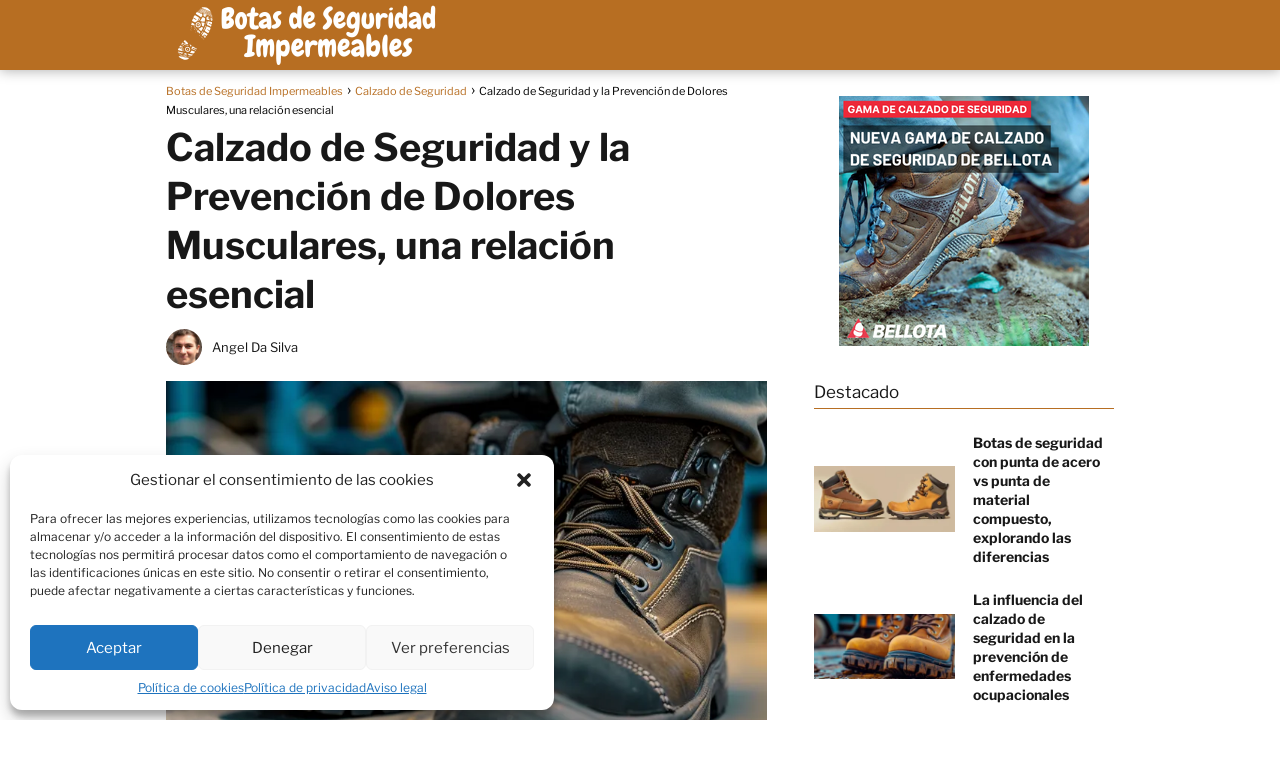

--- FILE ---
content_type: text/html; charset=utf-8
request_url: https://botasdeseguridadimpermeables.com/calzado-de-seguridad-y-la-prevencion-de-dolores-musculares-una-relacion-esencial/
body_size: 20595
content:
<!DOCTYPE html>

<html lang="es" prefix="og: https://ogp.me/ns#" >
	
<head>
	
<meta charset="UTF-8">
<meta name="viewport" content="width=device-width, initial-scale=1.0, maximum-scale=2.0">

<!-- Optimización para motores de búsqueda de Rank Math -  https://rankmath.com/ -->
<title>Calzado de Seguridad y la Prevención de Dolores Musculares, una relación esencial</title>
<meta name="description" content="Descubre cómo elegir correctamante el calzado de seguridad puede prevenir dolores musculares y mejorar tu salud laboral. Un paso esencial para el bienestar."/>
<meta name="robots" content="follow, index, max-snippet:-1, max-video-preview:-1, max-image-preview:large"/>
<link rel="canonical" href="https://botasdeseguridadimpermeables.com/calzado-de-seguridad-y-la-prevencion-de-dolores-musculares-una-relacion-esencial/" />
<meta property="og:locale" content="es_ES" />
<meta property="og:type" content="article" />
<meta property="og:title" content="Calzado de Seguridad y la Prevención de Dolores Musculares, una relación esencial" />
<meta property="og:description" content="Descubre cómo elegir correctamante el calzado de seguridad puede prevenir dolores musculares y mejorar tu salud laboral. Un paso esencial para el bienestar." />
<meta property="og:url" content="https://botasdeseguridadimpermeables.com/calzado-de-seguridad-y-la-prevencion-de-dolores-musculares-una-relacion-esencial/" />
<meta property="og:site_name" content="Botas de Seguridad Impermeables" />
<meta property="article:section" content="Calzado de Seguridad" />
<meta property="og:image" content="https://botasdeseguridadimpermeables.com/wp-content/uploads/2024/04/Calzado-de-Seguridad-y-la-Prevencion-de-Dolores-Musculares.webp" />
<meta property="og:image:secure_url" content="https://botasdeseguridadimpermeables.com/wp-content/uploads/2024/04/Calzado-de-Seguridad-y-la-Prevencion-de-Dolores-Musculares.webp" />
<meta property="og:image:width" content="800" />
<meta property="og:image:height" content="533" />
<meta property="og:image:alt" content="Calzado de Seguridad y la Prevención de Dolores Musculares, una relación esencial" />
<meta property="og:image:type" content="image/webp" />
<meta property="article:published_time" content="2024-05-04T04:17:17+02:00" />
<meta name="twitter:card" content="summary_large_image" />
<meta name="twitter:title" content="Calzado de Seguridad y la Prevención de Dolores Musculares, una relación esencial" />
<meta name="twitter:description" content="Descubre cómo elegir correctamante el calzado de seguridad puede prevenir dolores musculares y mejorar tu salud laboral. Un paso esencial para el bienestar." />
<meta name="twitter:image" content="https://botasdeseguridadimpermeables.com/wp-content/uploads/2024/04/Calzado-de-Seguridad-y-la-Prevencion-de-Dolores-Musculares.webp" />
<meta name="twitter:label1" content="Escrito por" />
<meta name="twitter:data1" content="Angel Da Silva" />
<meta name="twitter:label2" content="Tiempo de lectura" />
<meta name="twitter:data2" content="12 minutos" />
<script type="application/ld+json" class="rank-math-schema">{"@context":"https://schema.org","@graph":[{"@type":["Person","Organization"],"@id":"https://botasdeseguridadimpermeables.com/#person","name":"Botas de Seguridad Impermeables","logo":{"@type":"ImageObject","@id":"https://botasdeseguridadimpermeables.com/#logo","url":"https://botasdeseguridadimpermeables.com/wp-content/uploads/2024/03/botas-de-seguridad-impermeables-logo-150x70.png","contentUrl":"https://botasdeseguridadimpermeables.com/wp-content/uploads/2024/03/botas-de-seguridad-impermeables-logo-150x70.png","caption":"Botas de Seguridad Impermeables","inLanguage":"es"},"image":{"@type":"ImageObject","@id":"https://botasdeseguridadimpermeables.com/#logo","url":"https://botasdeseguridadimpermeables.com/wp-content/uploads/2024/03/botas-de-seguridad-impermeables-logo-150x70.png","contentUrl":"https://botasdeseguridadimpermeables.com/wp-content/uploads/2024/03/botas-de-seguridad-impermeables-logo-150x70.png","caption":"Botas de Seguridad Impermeables","inLanguage":"es"}},{"@type":"WebSite","@id":"https://botasdeseguridadimpermeables.com/#website","url":"https://botasdeseguridadimpermeables.com","name":"Botas de Seguridad Impermeables","publisher":{"@id":"https://botasdeseguridadimpermeables.com/#person"},"inLanguage":"es"},{"@type":"ImageObject","@id":"https://botasdeseguridadimpermeables.com/wp-content/uploads/2024/04/Calzado-de-Seguridad-y-la-Prevencion-de-Dolores-Musculares.webp","url":"https://botasdeseguridadimpermeables.com/wp-content/uploads/2024/04/Calzado-de-Seguridad-y-la-Prevencion-de-Dolores-Musculares.webp","width":"800","height":"533","inLanguage":"es"},{"@type":"WebPage","@id":"https://botasdeseguridadimpermeables.com/calzado-de-seguridad-y-la-prevencion-de-dolores-musculares-una-relacion-esencial/#webpage","url":"https://botasdeseguridadimpermeables.com/calzado-de-seguridad-y-la-prevencion-de-dolores-musculares-una-relacion-esencial/","name":"Calzado de Seguridad y la Prevenci\u00f3n de Dolores Musculares, una relaci\u00f3n esencial","datePublished":"2024-05-04T04:17:17+02:00","dateModified":"2024-05-04T04:17:17+02:00","isPartOf":{"@id":"https://botasdeseguridadimpermeables.com/#website"},"primaryImageOfPage":{"@id":"https://botasdeseguridadimpermeables.com/wp-content/uploads/2024/04/Calzado-de-Seguridad-y-la-Prevencion-de-Dolores-Musculares.webp"},"inLanguage":"es"},{"@type":"Person","@id":"https://botasdeseguridadimpermeables.com/author/user/","name":"Angel Da Silva","url":"https://botasdeseguridadimpermeables.com/author/user/","image":{"@type":"ImageObject","@id":"https://botasdeseguridadimpermeables.com/wp-content/uploads/2024/03/Angel-Da-Silva.jpg","url":"https://botasdeseguridadimpermeables.com/wp-content/uploads/2024/03/Angel-Da-Silva.jpg","caption":"Angel Da Silva","inLanguage":"es"}},{"@type":"BlogPosting","headline":"Calzado de Seguridad y la Prevenci\u00f3n de Dolores Musculares, una relaci\u00f3n esencial","datePublished":"2024-05-04T04:17:17+02:00","dateModified":"2024-05-04T04:17:17+02:00","articleSection":"Calzado de Seguridad","author":{"@id":"https://botasdeseguridadimpermeables.com/author/user/","name":"Angel Da Silva"},"publisher":{"@id":"https://botasdeseguridadimpermeables.com/#person"},"description":"Descubre c\u00f3mo elegir correctamante el calzado de seguridad puede prevenir dolores musculares y mejorar tu salud laboral. Un paso esencial para el bienestar.","name":"Calzado de Seguridad y la Prevenci\u00f3n de Dolores Musculares, una relaci\u00f3n esencial","@id":"https://botasdeseguridadimpermeables.com/calzado-de-seguridad-y-la-prevencion-de-dolores-musculares-una-relacion-esencial/#richSnippet","isPartOf":{"@id":"https://botasdeseguridadimpermeables.com/calzado-de-seguridad-y-la-prevencion-de-dolores-musculares-una-relacion-esencial/#webpage"},"image":{"@id":"https://botasdeseguridadimpermeables.com/wp-content/uploads/2024/04/Calzado-de-Seguridad-y-la-Prevencion-de-Dolores-Musculares.webp"},"inLanguage":"es","mainEntityOfPage":{"@id":"https://botasdeseguridadimpermeables.com/calzado-de-seguridad-y-la-prevencion-de-dolores-musculares-una-relacion-esencial/#webpage"}}]}</script>
<!-- /Plugin Rank Math WordPress SEO -->

<link rel="alternate" type="application/rss+xml" title="Botas de Seguridad Impermeables &raquo; Feed" href="https://botasdeseguridadimpermeables.com/feed/" />
<link rel="alternate" type="application/rss+xml" title="Botas de Seguridad Impermeables &raquo; Feed de los comentarios" href="https://botasdeseguridadimpermeables.com/comments/feed/" />
<link rel="alternate" type="application/rss+xml" title="Botas de Seguridad Impermeables &raquo; Comentario Calzado de Seguridad y la Prevención de Dolores Musculares, una relación esencial del feed" href="https://botasdeseguridadimpermeables.com/calzado-de-seguridad-y-la-prevencion-de-dolores-musculares-una-relacion-esencial/feed/" />
<link rel="alternate" title="oEmbed (JSON)" type="application/json+oembed" href="https://botasdeseguridadimpermeables.com/wp-json/oembed/1.0/embed?url=https%3A%2F%2Fbotasdeseguridadimpermeables.com%2Fcalzado-de-seguridad-y-la-prevencion-de-dolores-musculares-una-relacion-esencial%2F" />
<link rel="alternate" title="oEmbed (XML)" type="text/xml+oembed" href="https://botasdeseguridadimpermeables.com/wp-json/oembed/1.0/embed?url=https%3A%2F%2Fbotasdeseguridadimpermeables.com%2Fcalzado-de-seguridad-y-la-prevencion-de-dolores-musculares-una-relacion-esencial%2F&#038;format=xml" />
<style id='wp-img-auto-sizes-contain-inline-css' type='text/css'>
img:is([sizes=auto i],[sizes^="auto," i]){contain-intrinsic-size:3000px 1500px}
/*# sourceURL=wp-img-auto-sizes-contain-inline-css */
</style>
<style id='classic-theme-styles-inline-css' type='text/css'>
/*! This file is auto-generated */
.wp-block-button__link{color:#fff;background-color:#32373c;border-radius:9999px;box-shadow:none;text-decoration:none;padding:calc(.667em + 2px) calc(1.333em + 2px);font-size:1.125em}.wp-block-file__button{background:#32373c;color:#fff;text-decoration:none}
/*# sourceURL=/wp-includes/css/classic-themes.min.css */
</style>
<link rel='stylesheet' id='cmplz-general-css' href='https://botasdeseguridadimpermeables.com/wp-content/plugins/complianz-gdpr/assets/css/cookieblocker.min.css?ver=1724749741' type='text/css' media='all' />
<link rel='stylesheet' id='asap-style-css' href='https://botasdeseguridadimpermeables.com/wp-content/themes/asap/assets/css/main.min.css?ver=01230624' type='text/css' media='all' />
<style id='asap-style-inline-css' type='text/css'>
body {font-family: 'Libre Franklin', sans-serif !important;background: #FFFFFF;font-weight: 400 !important;}h1,h2,h3,h4,h5,h6 {font-family: 'Libre Franklin', sans-serif !important;font-weight: 700;line-height: 1.3;}h1 {color:#181818}h2,h5,h6{color:#181818}h3{color:#181818}h4{color:#181818}.home-categories .article-loop:hover h3,.home-categories .article-loop:hover p {color:#181818 !important;}.grid-container .grid-item h2 {font-family: 'Poppins', sans-serif !important;font-weight: 700;font-size: 25px !important;line-height: 1.3;}.home-categories h2 {font-family: 'Poppins', sans-serif !important;font-weight: 700;font-size: calc(25px - 4px) !important;line-height: 1.3;}.home-categories .featured-post h3 {font-family: 'Poppins', sans-serif !important;font-weight: 700 !important;font-size: 25px !important;line-height: 1.3;}.home-categories .article-loop h3,.home-categories .regular-post h3 {font-family: 'Poppins', sans-serif !important;font-weight: 300 !important;}.home-categories .article-loop h3 {font-size: 18px !important;}.home-categories .regular-post h3 {font-size: calc(16px - 1px) !important;}.article-loop p,.article-loop-featured p,.article-loop h2,.article-loop h3,.article-loop h4,.article-loop-featured h2,.article-loop-featured h3,.article-loop span.entry-title, .related-posts p,.last-post-sidebar p,.woocommerce-loop-product__title {font-family: 'Libre Franklin', sans-serif !important;font-size: 16px !important;font-weight: 700 !important;}.article-loop .show-extract p,.article-loop .show-extract span {font-family: 'Libre Franklin', sans-serif !important;font-weight: 400 !important;}.home-categories .content-area .show-extract p {font-size: calc(16px - 2px) !important;}a {color: #b76e22;}.the-content .post-index span,.des-category .post-index span {font-size:16px;}.the-content .post-index li,.the-content .post-index a,.des-category .post-index li,.des-category .post-index a,.comment-respond > p > span > a,.asap-pros-cons-title span,.asap-pros-cons ul li span,.woocommerce #reviews #comments ol.commentlist li .comment-text p,.woocommerce #review_form #respond p,.woocommerce .comment-reply-title,.woocommerce form .form-row label, .woocommerce-page form .form-row label {font-size: calc(16px - 2px);}.content-tags a,.tagcloud a {border:1px solid #b76e22;}.content-tags a:hover,.tagcloud a:hover {color: #b76e2299;}p,.the-content ul li,.the-content ol li,.content-wc ul li.content-wc ol li {color: #181818;font-size: 16px;line-height: 1.6;}.comment-author cite,.primary-sidebar ul li a,.woocommerce ul.products li.product .price,span.asap-author,.content-cluster .show-extract span,.home-categories h2 a {color: #181818;}.comment-body p,#commentform input,#commentform textarea{font-size: calc(16px - 2px);}.social-title,.primary-sidebar ul li a {font-size: calc(16px - 3px);}.breadcrumb a,.breadcrumb span,.woocommerce .woocommerce-breadcrumb {font-size: calc(16px - 5px);}.content-footer p,.content-footer li,.content-footer .widget-bottom-area,.search-header input:not([type=submit]):not([type=radio]):not([type=checkbox]):not([type=file]) {font-size: calc(16px - 4px) !important;}.search-header input:not([type=submit]):not([type=radio]):not([type=checkbox]):not([type=file]) {border:1px solid #FFFFFF26 !important;}h1 {font-size: 38px;}.archive .content-loop h1 {font-size: calc(38px - 2px);}.asap-hero h1 {font-size: 32px;}h2 {font-size: 32px;}h3 {font-size: 28px;}h4 {font-size: 23px;}.site-header,#cookiesbox {background: #b76e22;}.site-header-wc a span.count-number {border:1px solid #FFFFFF;}.content-footer {background: #b76e22;}.comment-respond > p,.area-comentarios ol > p,.error404 .content-loop p + p,.search .content-loop .search-home + p {border-bottom:1px solid #b76e22}.home-categories h2:after {background: #b76e22}.pagination a,.nav-links a,.woocommerce #respond input#submit,.woocommerce a.button, .woocommerce button.button,.woocommerce input.button,.woocommerce #respond input#submit.alt,.woocommerce a.button.alt,.woocommerce button.button.alt,.woocommerce input.button.alt,.wpcf7-form input.wpcf7-submit {background: #b76e22;color: #FFFFFF !important;}.woocommerce div.product .woocommerce-tabs ul.tabs li.active {border-bottom: 2px solid #b76e22;}.pagination a:hover,.nav-links a:hover {background: #b76e22B3;}.article-loop a span.entry-title{color:#181818 !important;}.article-loop a:hover p,.article-loop a:hover h2,.article-loop a:hover h3,.article-loop a:hover span.entry-title,.home-categories-h2 h2 a:hover {color: #b76e22 !important;}.article-loop.custom-links a:hover span.entry-title,.asap-loop-horizontal .article-loop a:hover span.entry-title {color: #181818 !important;}#commentform input,#commentform textarea {border: 2px solid #b76e22;font-weight: 400 !important;}.content-loop,.content-loop-design {max-width: 980px;}.site-header-content,.site-header-content-top {max-width: 980px;}.content-footer {max-width: calc(980px - 32px); }.content-footer-social {background: #b76e221A;}.content-single {max-width: 980px;}.content-page {max-width: 980px;}.content-wc {max-width: 980px;}.reply a,.go-top {background: #b76e22;color: #FFFFFF;}.reply a {border: 2px solid #b76e22;}#commentform input[type=submit] {background: #b76e22;color: #FFFFFF;}.site-header a,header,header label,.site-name h1 {color: #FFFFFF;}.content-footer a,.content-footer p,.content-footer .widget-area,.content-footer .widget-content-footer-bottom {color: #FFFFFF;}header .line {background: #FFFFFF;}.site-logo img {max-width: 300px;width:100%;}.content-footer .logo-footer img {max-width: 160px;}.search-header {margin-left: 0px;}.primary-sidebar {width:300px;}p.sidebar-title {font-size:calc(16px + 1px);}.comment-respond > p,.area-comentarios ol > p,.asap-subtitle {font-size:calc(16px + 2px);}.popular-post-sidebar ol a {color:#181818;font-size:calc(16px - 2px);}.popular-post-sidebar ol li:before,.primary-sidebar div ul li:before {border-color: #b76e22;}.search-form input[type=submit] {background:#b76e22;}.search-form {border:2px solid #b76e22;}.sidebar-title:after {background:#b76e22;}.single-nav .nav-prev a:before, .single-nav .nav-next a:before {border-color:#b76e22;}.single-nav a {color:#181818;font-size:calc(16px - 3px);}.the-content .post-index {border-top:2px solid #b76e22;}.the-content .post-index #show-table {color:#b76e22;font-size: calc(16px - 3px);font-weight: 400;}.the-content .post-index .btn-show {font-size: calc(16px - 3px) !important;}.search-header form {width:200px;}.site-header .site-header-wc svg {stroke:#FFFFFF;}.item-featured {color:#FFFFFF;background:#b76e22;}.item-new {color:#FFFFFF;background:#e83030;}.asap-style1.asap-popular ol li:before {border:1px solid #181818;}.asap-style2.asap-popular ol li:before {border:2px solid #b76e22;}.category-filters a.checked .checkbox {background-color: #b76e22; border-color: #b76e22;background-image: url('data:image/svg+xml;charset=UTF-8,<svg viewBox="0 0 16 16" fill="%23FFFFFF" xmlns="http://www.w3.org/2000/svg"><path d="M5.5 11.793l-3.646-3.647.708-.707L5.5 10.379l6.646-6.647.708.707-7.354 7.354z"/></svg>');}.category-filters a:hover .checkbox {border-color: #b76e22;}.checkbox .check-table svg {stroke:#b76e22;}html{scroll-behavior:smooth;}.article-loop .article-image,.article-loop a p,.article-loop img,.article-image-featured,input,textarea,a { transition:all .2s; }.article-loop:hover .article-image,.article-loop:hover img{transform:scale(1.05) }.the-content .post-index #index-table{display:none;}@media(max-width:1050px) {.the-content .post-index {position:sticky;margin-top: 0 !important;box-shadow: 0 10px 30px rgba(0, 0, 0, 0.15);z-index:9;}.asap-box-design .the-content .post-index.width100vw {box-shadow: 0 10px 30px rgba(0, 0, 0, 0.15) !important;}.the-content .post-index li{margin-left:2px !important;}#index-table{display:none;}.check-table svg {transform: rotateX(180deg);}.asap-content-box {overflow:visible !important;}.asap-box-design .post-thumbnail {margin:1rem 0 !important;border-top-right-radius: 0.5rem;border-top-left-radius: 0.5rem;overflow: hidden;}.asap-back {z-index:9 !important;}}@media(max-width:1050px) {.the-content .post-index {top:60px;}.the-content h2:before,.the-content h3:before,.the-content h2 span:before,.the-content h3 span:before {margin-top: -150px !important;height: 150px !important;}}.the-content .post-index {background:#b76e221A !important;border:1px solid #b76e22 !important;}.the-content .post-index .checkbox .check-table svg {stroke-width:1 !important;}@media(max-width:1050px) {.the-content .post-index {background:#fff !important;}}@media(max-width: 480px) {h1, .archive .content-loop h1 {font-size: calc(38px - 8px);}.asap-hero h1 {font-size: calc(32px - 8px);}h2 {font-size: calc(32px - 4px);}h3 {font-size: calc(28px - 4px);}}@media(min-width:1050px) {.content-thin {width: calc(95% - 300px);}#menu>ul {font-size: calc(16px - 2px);} #menu ul .menu-item-has-children:after {border: solid #FFFFFF;border-width: 0 2px 2px 0;}}@media(max-width:1050px) {#menu ul li .sub-menu li a:hover { color:#b76e22 !important;}#menu ul>li ul>li>a{font-size: calc(16px - 2px);}}.last-post-sidebar {padding:0;margin-bottom:2rem !important;}.last-post-sidebar .article-loop a {display:flex !important;align-items: center;}.last-post-sidebar .article-loop p {width:100%;text-align:left !important;margin-bottom:0;font-size: calc(16px - 2px) !important;}.last-post-sidebar .article-content {margin-bottom:0 !important;margin-right:.5rem;min-width:120px;}.last-post-sidebar .article-image {height:90px !important;min-width:120px;}.last-post-sidebar article {margin-bottom:1.5rem !important;}.asap-box-design .last-post-sidebar .article-loop a {flex-direction: row;}.asap-box-design .last-post-sidebar .asap-box-container p {margin-bottom:0 !important;padding:0 10px 0 10px !important;} .asap-box-design .last-post-sidebar article:last-child { margin-bottom:3.5rem !important;}.the-content ul:not(#index-table) li::marker {color: #b76e22;}.the-content ol:not(.post-index ol) > li::before {content: counter(li);counter-increment: li;left: -1.5em;top: 65%;color:#FFFFFF;background: #b76e22;height: 1.4em;min-width: 1.22em;padding: 1px 1px 1px 2px;border-radius: 6px;border: 1px solid #b76e22;line-height: 1.5em;font-size: 22px;text-align: center;font-weight: normal;float: left !important;margin-right: 14px;margin-top: 8px;}.the-content ol:not(.post-index ol) {counter-reset: li;list-style: none;padding: 0;margin-bottom: 2rem;text-shadow: 0 1px 0 rgb(255 255 255 / 50%);}.the-content ol:not(.post-index ol) > li {position: relative;display: block;padding: 0.5rem 0 0;margin: 0.5rem 0 1rem !important;border-radius: 10px;text-decoration: none;margin-left: 2px;}.asap-date-loop {font-size: calc(16px - 5px) !important;text-align:left;}.asap-box-design .asap-box-container,.asap-loop-horizontal .asap-box-container{flex-direction:column;justify-content:center;align-items: flex-start !important;}.asap-box-design .article-loop .show-extract p {margin-top:6px;margin-bottom:0 !important;}.asap-box-design .article-loop .show-extract span.asap-read-more {margin-top:14px !important;margin-bottom:0 !important;display:block;}.asap-box-design.asap-loop-horizontal .asap-box-container>span.asap-date-loop {padding:0 0 1rem 0 !important;}.article-loop p:not(.last-post-sidebar .article-loop p),.article-loop h2,.article-loop h3,.article-loop h4,.article-loop .entry-title:not(.last-post-sidebar .article-loop .entry-title) {text-align: left !important;margin-bottom:6px !important;padding:0 10px 0 0 !important;}.article-loop .show-extract p,.featured-post a+p {font-size: calc(16px - 2px) !important;}@media (min-width:800px) {.article-loop {margin-bottom:1rem !important;}.related-posts .article-loop {margin-bottom:0 !important;}}.asap-box-design .asap-box-container:not(.asap-box-design .last-post-sidebar .asap-box-container) {padding:1.5rem 0;}.the-content h2:before,.the-content h2 span:before {margin-top: -70px;height: 70px; }@media(min-width:1050px) {#menu ul>li ul {left:0 !important;}#menu ul>li>ul>li>ul {left: 15.5rem!important;}}.site-header {box-shadow: 0 1px 12px rgb(0 0 0 / 30%);}.content-footer .widget-area {padding-right:2rem;}footer {background: #b76e22;}.content-footer {padding:20px;}.content-footer p.widget-title {margin-bottom:10px;}.content-footer .logo-footer {width:100%;align-items:flex-start;}.content-footer-social {width: 100%;}.content-single,content-page {margin-bottom:2rem;}.content-footer-social > div {max-width: calc(980px - 32px);margin:0 auto;}.content-footer .widget-bottom-area {margin-top:1.25rem;}.content-footer .widget-bottom-title {display: none;}@media (min-width:1050px) {.content-footer {padding:30px 0;}.content-footer .logo-footer {margin:0 1rem 0 0 !important;padding-right:2rem !important;}}@media (max-width:1050px) {.content-footer .logo-footer {margin:0 0 1rem 0 !important;}.content-footer .widget-area {margin-top:2rem !important;}}@media (max-width: 1050px) {header label {width: 64px;height: 64px;position: fixed;padding:0;right: 1.5rem;bottom: 6rem;border-radius: 50%;-webkit-box-shadow: 0px 4px 8px 0px rgba(0,0,0,0.5);box-shadow: 0px 4px 8px 0px rgba(0,0,0,0.5);background-color: #fff;-webkit-transition: 300ms ease all;transition: 300ms ease all;z-index:101;display: flex; align-items: center;}.site-header-content {justify-content: center;}.line {background:#282828 !important;}.circle {margin:0 auto;width: 24px;height: 24px;}#menu {margin-top:30px;}}@media(min-width:1050px){#menu ul>li ul{max-height:300px !important;overflow-y:auto;}}.search-header input {background:#FFFFFF !important;}.search-header button.s-btn,.search-header input::placeholder {color: #484848 !important;opacity:1 !important;}.search-header button.s-btn:hover {opacity:.7 !important;}.search-header input:not([type=submit]):not([type=radio]):not([type=checkbox]):not([type=file]) {border-color: #FFFFFF !important;}@media(min-width:768px) {.grid-container .grid-item.item-2 h2,.grid-container .grid-item.item-4 h2 {font-size: calc(25px - 8px) !important;}}
/*# sourceURL=asap-style-inline-css */
</style>
<script type="text/javascript" src="https://botasdeseguridadimpermeables.com/wp-includes/js/jquery/jquery.min.js?ver=3.7.1" id="jquery-core-js"></script>
<script type="text/javascript" src="https://botasdeseguridadimpermeables.com/wp-includes/js/jquery/jquery-migrate.min.js?ver=3.4.1" id="jquery-migrate-js"></script>

<link rel='shortlink' href='https://botasdeseguridadimpermeables.com/?p=1277' />
		<!-- Custom Logo: hide header text -->
		<style id="custom-logo-css" type="text/css">
			.site-title, .site-description {
				position: absolute;
				clip-path: inset(50%);
			}
		</style>
					<style>.cmplz-hidden {
					display: none !important;
				}</style><meta name="theme-color" content="#b76e22"><link rel="preload" as="image" href="https://botasdeseguridadimpermeables.com/wp-content/uploads/2024/04/Calzado-de-Seguridad-y-la-Prevencion-de-Dolores-Musculares.webp" imagesrcset="https://botasdeseguridadimpermeables.com/wp-content/uploads/2024/04/Calzado-de-Seguridad-y-la-Prevencion-de-Dolores-Musculares.webp 800w, https://botasdeseguridadimpermeables.com/wp-content/uploads/2024/04/Calzado-de-Seguridad-y-la-Prevencion-de-Dolores-Musculares-300x200.webp 300w, https://botasdeseguridadimpermeables.com/wp-content/uploads/2024/04/Calzado-de-Seguridad-y-la-Prevencion-de-Dolores-Musculares-768x512.webp 768w, https://botasdeseguridadimpermeables.com/wp-content/uploads/2024/04/Calzado-de-Seguridad-y-la-Prevencion-de-Dolores-Musculares-400x267.webp 400w" imagesizes="(max-width: 800px) 100vw, 800px" /><style>@font-face {
            font-family: "Libre Franklin";
            font-style: normal;
            font-weight: 400;
            src: local(""),
            url("https://botasdeseguridadimpermeables.com/wp-content/themes/asap/assets/fonts/libre-franklin-400.woff2") format("woff2"),
            url("https://botasdeseguridadimpermeables.com/wp-content/themes/asap/assets/fonts/libre-franklin-400.woff") format("woff");
            font-display: swap;
        } @font-face {
            font-family: "Libre Franklin";
            font-style: normal;
            font-weight: 700;
            src: local(""),
            url("https://botasdeseguridadimpermeables.com/wp-content/themes/asap/assets/fonts/libre-franklin-700.woff2") format("woff2"),
            url("https://botasdeseguridadimpermeables.com/wp-content/themes/asap/assets/fonts/libre-franklin-700.woff") format("woff");
            font-display: swap;
        } @font-face {
            font-family: "Poppins";
            font-style: normal;
            font-weight: 300;
            src: local(""),
            url("https://botasdeseguridadimpermeables.com/wp-content/themes/asap/assets/fonts/poppins-300.woff2") format("woff2"),
            url("https://botasdeseguridadimpermeables.com/wp-content/themes/asap/assets/fonts/poppins-300.woff") format("woff");
            font-display: swap;
        } @font-face {
            font-family: "Poppins";
            font-style: normal;
            font-weight: 700;
            src: local(""),
            url("https://botasdeseguridadimpermeables.com/wp-content/themes/asap/assets/fonts/poppins-700.woff2") format("woff2"),
            url("https://botasdeseguridadimpermeables.com/wp-content/themes/asap/assets/fonts/poppins-700.woff") format("woff");
            font-display: swap;
        } </style>


    <!-- Schema: Organization -->
    
        <script type="application/ld+json">
    	{"@context":"http:\/\/schema.org","@type":"Organization","name":"Botas de Seguridad Impermeables","alternateName":"Botas de Seguridad Impermeables","url":"https:\/\/botasdeseguridadimpermeables.com","logo":"https:\/\/botasdeseguridadimpermeables.com\/wp-content\/uploads\/2024\/03\/botas-de-seguridad-impermeables-logo.png"}    </script>
    

    <!-- Schema: Article -->
                    <script type="application/ld+json">
            {"@context":"https:\/\/schema.org","@type":"Article","mainEntityOfPage":{"@type":"WebPage","@id":"https:\/\/botasdeseguridadimpermeables.com\/calzado-de-seguridad-y-la-prevencion-de-dolores-musculares-una-relacion-esencial\/"},"headline":"Calzado de Seguridad y la Prevenci\u00f3n de Dolores Musculares, una relaci\u00f3n esencial","image":{"@type":"ImageObject","url":"https:\/\/botasdeseguridadimpermeables.com\/wp-content\/uploads\/2024\/04\/Calzado-de-Seguridad-y-la-Prevencion-de-Dolores-Musculares.webp"},"author":{"@type":"Person","name":"Angel Da Silva","sameAs":"https:\/\/botasdeseguridadimpermeables.com\/author\/user\/"},"publisher":{"@type":"Organization","name":"Botas de Seguridad Impermeables","logo":{"@type":"ImageObject","url":"https:\/\/botasdeseguridadimpermeables.com\/wp-content\/uploads\/2024\/03\/botas-de-seguridad-impermeables-logo.png"}},"datePublished":"2024-05-04T04:17:17+02:00","dateModified":"2024-05-04T04:17:17+02:00"}        </script>
    


    <!-- Schema: Search -->
    
    



    <!-- Schema: Video -->
    
<link rel="icon" href="https://botasdeseguridadimpermeables.com/wp-content/uploads/2024/03/cropped-botasdeseguridadimpermeables-favicon-32x32.jpg" sizes="32x32" />
<link rel="icon" href="https://botasdeseguridadimpermeables.com/wp-content/uploads/2024/03/cropped-botasdeseguridadimpermeables-favicon-192x192.jpg" sizes="192x192" />
<link rel="apple-touch-icon" href="https://botasdeseguridadimpermeables.com/wp-content/uploads/2024/03/cropped-botasdeseguridadimpermeables-favicon-180x180.jpg" />
<meta name="msapplication-TileImage" content="https://botasdeseguridadimpermeables.com/wp-content/uploads/2024/03/cropped-botasdeseguridadimpermeables-favicon-270x270.jpg" />
<style id='global-styles-inline-css' type='text/css'>
:root{--wp--preset--aspect-ratio--square: 1;--wp--preset--aspect-ratio--4-3: 4/3;--wp--preset--aspect-ratio--3-4: 3/4;--wp--preset--aspect-ratio--3-2: 3/2;--wp--preset--aspect-ratio--2-3: 2/3;--wp--preset--aspect-ratio--16-9: 16/9;--wp--preset--aspect-ratio--9-16: 9/16;--wp--preset--color--black: #000000;--wp--preset--color--cyan-bluish-gray: #abb8c3;--wp--preset--color--white: #ffffff;--wp--preset--color--pale-pink: #f78da7;--wp--preset--color--vivid-red: #cf2e2e;--wp--preset--color--luminous-vivid-orange: #ff6900;--wp--preset--color--luminous-vivid-amber: #fcb900;--wp--preset--color--light-green-cyan: #7bdcb5;--wp--preset--color--vivid-green-cyan: #00d084;--wp--preset--color--pale-cyan-blue: #8ed1fc;--wp--preset--color--vivid-cyan-blue: #0693e3;--wp--preset--color--vivid-purple: #9b51e0;--wp--preset--gradient--vivid-cyan-blue-to-vivid-purple: linear-gradient(135deg,rgb(6,147,227) 0%,rgb(155,81,224) 100%);--wp--preset--gradient--light-green-cyan-to-vivid-green-cyan: linear-gradient(135deg,rgb(122,220,180) 0%,rgb(0,208,130) 100%);--wp--preset--gradient--luminous-vivid-amber-to-luminous-vivid-orange: linear-gradient(135deg,rgb(252,185,0) 0%,rgb(255,105,0) 100%);--wp--preset--gradient--luminous-vivid-orange-to-vivid-red: linear-gradient(135deg,rgb(255,105,0) 0%,rgb(207,46,46) 100%);--wp--preset--gradient--very-light-gray-to-cyan-bluish-gray: linear-gradient(135deg,rgb(238,238,238) 0%,rgb(169,184,195) 100%);--wp--preset--gradient--cool-to-warm-spectrum: linear-gradient(135deg,rgb(74,234,220) 0%,rgb(151,120,209) 20%,rgb(207,42,186) 40%,rgb(238,44,130) 60%,rgb(251,105,98) 80%,rgb(254,248,76) 100%);--wp--preset--gradient--blush-light-purple: linear-gradient(135deg,rgb(255,206,236) 0%,rgb(152,150,240) 100%);--wp--preset--gradient--blush-bordeaux: linear-gradient(135deg,rgb(254,205,165) 0%,rgb(254,45,45) 50%,rgb(107,0,62) 100%);--wp--preset--gradient--luminous-dusk: linear-gradient(135deg,rgb(255,203,112) 0%,rgb(199,81,192) 50%,rgb(65,88,208) 100%);--wp--preset--gradient--pale-ocean: linear-gradient(135deg,rgb(255,245,203) 0%,rgb(182,227,212) 50%,rgb(51,167,181) 100%);--wp--preset--gradient--electric-grass: linear-gradient(135deg,rgb(202,248,128) 0%,rgb(113,206,126) 100%);--wp--preset--gradient--midnight: linear-gradient(135deg,rgb(2,3,129) 0%,rgb(40,116,252) 100%);--wp--preset--font-size--small: 13px;--wp--preset--font-size--medium: 20px;--wp--preset--font-size--large: 36px;--wp--preset--font-size--x-large: 42px;--wp--preset--spacing--20: 0.44rem;--wp--preset--spacing--30: 0.67rem;--wp--preset--spacing--40: 1rem;--wp--preset--spacing--50: 1.5rem;--wp--preset--spacing--60: 2.25rem;--wp--preset--spacing--70: 3.38rem;--wp--preset--spacing--80: 5.06rem;--wp--preset--shadow--natural: 6px 6px 9px rgba(0, 0, 0, 0.2);--wp--preset--shadow--deep: 12px 12px 50px rgba(0, 0, 0, 0.4);--wp--preset--shadow--sharp: 6px 6px 0px rgba(0, 0, 0, 0.2);--wp--preset--shadow--outlined: 6px 6px 0px -3px rgb(255, 255, 255), 6px 6px rgb(0, 0, 0);--wp--preset--shadow--crisp: 6px 6px 0px rgb(0, 0, 0);}:where(.is-layout-flex){gap: 0.5em;}:where(.is-layout-grid){gap: 0.5em;}body .is-layout-flex{display: flex;}.is-layout-flex{flex-wrap: wrap;align-items: center;}.is-layout-flex > :is(*, div){margin: 0;}body .is-layout-grid{display: grid;}.is-layout-grid > :is(*, div){margin: 0;}:where(.wp-block-columns.is-layout-flex){gap: 2em;}:where(.wp-block-columns.is-layout-grid){gap: 2em;}:where(.wp-block-post-template.is-layout-flex){gap: 1.25em;}:where(.wp-block-post-template.is-layout-grid){gap: 1.25em;}.has-black-color{color: var(--wp--preset--color--black) !important;}.has-cyan-bluish-gray-color{color: var(--wp--preset--color--cyan-bluish-gray) !important;}.has-white-color{color: var(--wp--preset--color--white) !important;}.has-pale-pink-color{color: var(--wp--preset--color--pale-pink) !important;}.has-vivid-red-color{color: var(--wp--preset--color--vivid-red) !important;}.has-luminous-vivid-orange-color{color: var(--wp--preset--color--luminous-vivid-orange) !important;}.has-luminous-vivid-amber-color{color: var(--wp--preset--color--luminous-vivid-amber) !important;}.has-light-green-cyan-color{color: var(--wp--preset--color--light-green-cyan) !important;}.has-vivid-green-cyan-color{color: var(--wp--preset--color--vivid-green-cyan) !important;}.has-pale-cyan-blue-color{color: var(--wp--preset--color--pale-cyan-blue) !important;}.has-vivid-cyan-blue-color{color: var(--wp--preset--color--vivid-cyan-blue) !important;}.has-vivid-purple-color{color: var(--wp--preset--color--vivid-purple) !important;}.has-black-background-color{background-color: var(--wp--preset--color--black) !important;}.has-cyan-bluish-gray-background-color{background-color: var(--wp--preset--color--cyan-bluish-gray) !important;}.has-white-background-color{background-color: var(--wp--preset--color--white) !important;}.has-pale-pink-background-color{background-color: var(--wp--preset--color--pale-pink) !important;}.has-vivid-red-background-color{background-color: var(--wp--preset--color--vivid-red) !important;}.has-luminous-vivid-orange-background-color{background-color: var(--wp--preset--color--luminous-vivid-orange) !important;}.has-luminous-vivid-amber-background-color{background-color: var(--wp--preset--color--luminous-vivid-amber) !important;}.has-light-green-cyan-background-color{background-color: var(--wp--preset--color--light-green-cyan) !important;}.has-vivid-green-cyan-background-color{background-color: var(--wp--preset--color--vivid-green-cyan) !important;}.has-pale-cyan-blue-background-color{background-color: var(--wp--preset--color--pale-cyan-blue) !important;}.has-vivid-cyan-blue-background-color{background-color: var(--wp--preset--color--vivid-cyan-blue) !important;}.has-vivid-purple-background-color{background-color: var(--wp--preset--color--vivid-purple) !important;}.has-black-border-color{border-color: var(--wp--preset--color--black) !important;}.has-cyan-bluish-gray-border-color{border-color: var(--wp--preset--color--cyan-bluish-gray) !important;}.has-white-border-color{border-color: var(--wp--preset--color--white) !important;}.has-pale-pink-border-color{border-color: var(--wp--preset--color--pale-pink) !important;}.has-vivid-red-border-color{border-color: var(--wp--preset--color--vivid-red) !important;}.has-luminous-vivid-orange-border-color{border-color: var(--wp--preset--color--luminous-vivid-orange) !important;}.has-luminous-vivid-amber-border-color{border-color: var(--wp--preset--color--luminous-vivid-amber) !important;}.has-light-green-cyan-border-color{border-color: var(--wp--preset--color--light-green-cyan) !important;}.has-vivid-green-cyan-border-color{border-color: var(--wp--preset--color--vivid-green-cyan) !important;}.has-pale-cyan-blue-border-color{border-color: var(--wp--preset--color--pale-cyan-blue) !important;}.has-vivid-cyan-blue-border-color{border-color: var(--wp--preset--color--vivid-cyan-blue) !important;}.has-vivid-purple-border-color{border-color: var(--wp--preset--color--vivid-purple) !important;}.has-vivid-cyan-blue-to-vivid-purple-gradient-background{background: var(--wp--preset--gradient--vivid-cyan-blue-to-vivid-purple) !important;}.has-light-green-cyan-to-vivid-green-cyan-gradient-background{background: var(--wp--preset--gradient--light-green-cyan-to-vivid-green-cyan) !important;}.has-luminous-vivid-amber-to-luminous-vivid-orange-gradient-background{background: var(--wp--preset--gradient--luminous-vivid-amber-to-luminous-vivid-orange) !important;}.has-luminous-vivid-orange-to-vivid-red-gradient-background{background: var(--wp--preset--gradient--luminous-vivid-orange-to-vivid-red) !important;}.has-very-light-gray-to-cyan-bluish-gray-gradient-background{background: var(--wp--preset--gradient--very-light-gray-to-cyan-bluish-gray) !important;}.has-cool-to-warm-spectrum-gradient-background{background: var(--wp--preset--gradient--cool-to-warm-spectrum) !important;}.has-blush-light-purple-gradient-background{background: var(--wp--preset--gradient--blush-light-purple) !important;}.has-blush-bordeaux-gradient-background{background: var(--wp--preset--gradient--blush-bordeaux) !important;}.has-luminous-dusk-gradient-background{background: var(--wp--preset--gradient--luminous-dusk) !important;}.has-pale-ocean-gradient-background{background: var(--wp--preset--gradient--pale-ocean) !important;}.has-electric-grass-gradient-background{background: var(--wp--preset--gradient--electric-grass) !important;}.has-midnight-gradient-background{background: var(--wp--preset--gradient--midnight) !important;}.has-small-font-size{font-size: var(--wp--preset--font-size--small) !important;}.has-medium-font-size{font-size: var(--wp--preset--font-size--medium) !important;}.has-large-font-size{font-size: var(--wp--preset--font-size--large) !important;}.has-x-large-font-size{font-size: var(--wp--preset--font-size--x-large) !important;}
/*# sourceURL=global-styles-inline-css */
</style>
</head>
	
<body data-rsssl=1 data-cmplz=1 class="wp-singular single postid-1277 wp-theme-asap">
	
	
<div id="menu-overlay"></div>
	
	
	

	
<header class="site-header">

	<div class="site-header-content">
		
				
		
	
		<div class="site-logo"><a href="https://botasdeseguridadimpermeables.com/" class="custom-logo-link" rel="home"><img width="300" height="70" src="https://botasdeseguridadimpermeables.com/wp-content/uploads/2024/03/botas-de-seguridad-impermeables-logo.png" class="custom-logo" alt="botas-de-seguridad-impermeables-logo" decoding="async" /></a></div>

		

			
			
						
			
		
		

<div>
	
		
	<input type="checkbox" id="btn-menu" />
	
	<label id="nav-icon" for="btn-menu">

		<div class="circle nav-icon">

			<span class="line top"></span>
			<span class="line middle"></span>
			<span class="line bottom"></span>

		</div>
		
	</label>
	
	
	<nav id="menu" itemscope="itemscope" itemtype="http://schema.org/SiteNavigationElement" role="navigation"  class="asap-float"  >
		
		
				
				
	</nav> 
	
</div>					
	</div>
	
</header>



<main class="content-single">
	
			
			
		
					
	<article class="content-thin">
				
		
		
	
		
		<div role="navigation" aria-label="Breadcrumbs" class="breadcrumb-trail breadcrumbs" itemprop="breadcrumb"><ul class="breadcrumb" itemscope itemtype="http://schema.org/BreadcrumbList"><meta name="numberOfItems" content="3" /><meta name="itemListOrder" content="Ascending" /><li itemprop="itemListElement" itemscope itemtype="http://schema.org/ListItem" class="trail-item trail-begin"><a href="https://botasdeseguridadimpermeables.com/" rel="home" itemprop="item"><span itemprop="name">Botas de Seguridad Impermeables</span></a><meta itemprop="position" content="1" /></li><li itemprop="itemListElement" itemscope itemtype="http://schema.org/ListItem" class="trail-item"><a href="https://botasdeseguridadimpermeables.com/calzado-de-seguridad/" itemprop="item"><span itemprop="name">Calzado de Seguridad</span></a><meta itemprop="position" content="2" /></li><li itemprop="itemListElement" itemscope itemtype="http://schema.org/ListItem" class="trail-item trail-end"><span itemprop="name">Calzado de Seguridad y la Prevención de Dolores Musculares, una relación esencial</span><meta itemprop="position" content="3" /></li></ul></div>
		<h1>Calzado de Seguridad y la Prevención de Dolores Musculares, una relación esencial</h1>
			
		    <div class="content-author">
        <div class="author-image">
            <img loading="lazy" src="https://botasdeseguridadimpermeables.com/wp-content/uploads/2024/03/Angel-Da-Silva-150x150.jpg" width="80" height="80" alt="Angel Da Silva" class="avatar avatar-80 wp-user-avatar wp-user-avatar-80 alignnone photo" />        </div>
        <div class="author-desc">
            <p>
                                    <span class="asap-author">Angel Da Silva</span>
                            </p>
                    </div>
    </div>
    
		
					

	

	
	
	

	
	

	

		
		
		
			
	
	<div class="post-thumbnail"><img width="800" height="533" src="https://botasdeseguridadimpermeables.com/wp-content/uploads/2024/04/Calzado-de-Seguridad-y-la-Prevencion-de-Dolores-Musculares.webp" class="attachment-large size-large wp-post-image" alt="Calzado de Seguridad y la Prevencion de Dolores Musculares" decoding="async" fetchpriority="high" srcset="https://botasdeseguridadimpermeables.com/wp-content/uploads/2024/04/Calzado-de-Seguridad-y-la-Prevencion-de-Dolores-Musculares.webp 800w, https://botasdeseguridadimpermeables.com/wp-content/uploads/2024/04/Calzado-de-Seguridad-y-la-Prevencion-de-Dolores-Musculares-300x200.webp 300w, https://botasdeseguridadimpermeables.com/wp-content/uploads/2024/04/Calzado-de-Seguridad-y-la-Prevencion-de-Dolores-Musculares-768x512.webp 768w, https://botasdeseguridadimpermeables.com/wp-content/uploads/2024/04/Calzado-de-Seguridad-y-la-Prevencion-de-Dolores-Musculares-400x267.webp 400w" sizes="(max-width: 800px) 100vw, 800px" title="Calzado de Seguridad y la Prevención de Dolores Musculares, una relación esencial 2"></div>

		

	
	<div class="the-content">
	
	<p>Comprender la relevancia del calzado de seguridad en la prevención de dolores musculares es vital. Nuestra salud laboral depende de factores que muchas veces pasamos por alto, pero que pueden marcar la diferencia en nuestra calidad de vida laboral. Exploraremos a continuación el papel que juega el calzado de seguridad en este contexto, abordando su importancia y proporcionando información para una elección consciente y segura.</p><div style="margin-top: 5px; margin-bottom: 5px;"> <a href="/s/66549848ae14e8bf709a2f6d"><img decoding="async" loading="lazy" src="https://botasdeseguridadimpermeables.com/wp-content/uploads/2024/05/66549848ae14e8bf709a2f6d.png" alt="Horizontal" style="max-width: 100%; height: auto" title="Calzado de Seguridad y la Prevención de Dolores Musculares, una relación esencial 3"></a> </div>
<div class="post-index"><span>Índice<span class="btn-show"><label class="checkbox"><input type="checkbox"/ ><span class="check-table" ><svg xmlns="http://www.w3.org/2000/svg" viewBox="0 0 24 24"><path stroke="none" d="M0 0h24v24H0z" fill="none"/><polyline points="6 9 12 15 18 9" /></svg></span></label></span></span>															<ol  id="index-table" >
					
																<li>
												<a href="#importancia_del_calzado_de_seguridad_en_el_entorno_laboral" title="Importancia del calzado de seguridad en el entorno laboral">Importancia del calzado de seguridad en el entorno laboral</a>
																																			<ol >
					
																<li>
												<a href="#proteccion_contra_riesgos_fisicos" title="Protección contra riesgos físicos">Protección contra riesgos físicos</a>
																		</li>
																														<li>
												<a href="#prevencion_de_lesiones_musculares_y_articulares" title="Prevención de lesiones musculares y articulares">Prevención de lesiones musculares y articulares</a>
																		</li>
																						</ol>
																																									</li>
																														<li>
												<a href="#como_los_dolores_musculares_pueden_ser_prevenidos_con_el_calzado_correcto_" title=" Cómo los dolores musculares pueden ser prevenidos con el calzado correcto "> Cómo los dolores musculares pueden ser prevenidos con el calzado correcto </a>
																																			<ol >
					
																<li>
												<a href="#seleccion_del_calzado_adecuado_" title=" Selección del calzado adecuado "> Selección del calzado adecuado </a>
																		</li>
																														<li>
												<a href="#importancia_del_soporte_y_la_amortiguacion_" title=" Importancia del soporte y la amortiguación "> Importancia del soporte y la amortiguación </a>
																		</li>
																						</ol>
																																									</li>
																														<li>
												<a href="#productos_recomendados_para_prevenir_dolores_musculares_en_el_trabajo" title="Productos recomendados para prevenir dolores musculares en el trabajo">Productos recomendados para prevenir dolores musculares en el trabajo</a>
																																			<ol >
					
																<li>
												<a href="#rese_as_de_calzado_de_seguridad" title="Reseñas de calzado de seguridad">Reseñas de calzado de seguridad</a>
																		</li>
																														<li>
												<a href="#equipos_complementarios" title="Equipos complementarios">Equipos complementarios</a>
																		</li>
																														<li>
												<a href="#como_puede_el_calzado_de_seguridad_prevenir_los_dolores_musculares_" title="¿Cómo puede el calzado de seguridad prevenir los dolores musculares?">¿Cómo puede el calzado de seguridad prevenir los dolores musculares?</a>
																		</li>
																														<li>
												<a href="#que_caracteristicas_deberia_buscar_en_el_calzado_de_seguridad_para_evitar_dolores_musculares_" title="¿Qué características debería buscar en el calzado de seguridad para evitar dolores musculares?">¿Qué características debería buscar en el calzado de seguridad para evitar dolores musculares?</a>
																		</li>
																														<li>
												<a href="#con_que_frecuencia_debo_reemplazar_mi_calzado_de_seguridad_para_asegurar_la_prevencion_de_dolores_musculares_" title="¿Con qué frecuencia debo reemplazar mi calzado de seguridad para asegurar la prevención de dolores musculares?">¿Con qué frecuencia debo reemplazar mi calzado de seguridad para asegurar la prevención de dolores musculares?</a>
																		</li>
																																										</li>
																						</ol>
												</div><h2><span id="importancia_del_calzado_de_seguridad_en_el_entorno_laboral">Importancia del calzado de seguridad en el entorno laboral</span></h2>
<p>El calzado de seguridad es un elemento fundamental en la rutina laboral diaria de una multitud de profesionales. No sólo constituyen una barrera de protección física contra posibles accidentes sino que, además, pueden ayudar a prevenir dolores y lesiones musculares y articulares. De hecho, la elección de un calzado adecuado al tipo de trabajo que se realiza puede ser decisiva para el <strong> bienestar general del trabajador</strong>.</p>
<p>En este sentido, es importante tener en cuenta que no todos los trabajos requieren del mismo tipo de calzado. Existen variedades de calzado de seguridad específicas para ciertos empleos, <strong>diseñadas para maximizar tanto la protección como la comodidad</strong> del usuario. Por tanto, la elección de un calzado adecuado debería basarse en las necesidades específicas del trabajo en cuestión, teniendo en cuenta factores como el entorno de trabajo, las condiciones climáticas y el tipo de tareas que se van a realizar.</p>
<p>Además, el uso de calzado de seguridad proporciona una serie de beneficios más allá de la mera protección física. Por ejemplo, puede aumentar la productividad al proporcionar una mayor comodidad durante las largas jornadas laborales, así como reducir el número de bajas laborales al <strong>minimizar el número de lesiones</strong>.</p>
<h3><span id="proteccion_contra_riesgos_fisicos">Protección contra riesgos físicos</span></h3>
<p>Uno de los principales objetivos del calzado de seguridad es proporcionar protección contra riesgos físicos. Los trabajadores que se desempeñan en entornos industriales, por ejemplo, están a menudo expuestos a una variedad de peligros potenciales, como objetos pesados que podrían caer y dañar los pies, suelos resbaladizos que podrían causar resbalones y caídas, y superficies calientes o eléctricamente cargadas que podrían causar quemaduras.</p>
<p>En este contexto, el calzado de seguridad cumple un papel fundamental en la protección de los pies contra estos riesgos. Los modelos están diseñados con características como punteras de acero para proteger contra impactos, suelas antideslizantes para mejorar la tracción en superficies resbaladizas, y aislamiento eléctrico para proteger contra las descargas eléctricas. Además, muchos modelos ofrecen protección contra los pinchazos y otros riesgos.</p>
<p>A pesar de estos beneficios, es importante tener en cuenta que no todos los modelos de calzado de seguridad proporcionan la misma protección. Por tanto, la elección del calzado debe basarse en una cuidadosa evaluación de los riesgos específicos del entorno laboral. Al hacerlo, es esencial tener en cuenta tanto los <strong>riesgos generales del entorno de trabajo</strong> como los riesgos específicos asociados a las tareas que se van a realizar.</p>
<h3><span id="prevencion_de_lesiones_musculares_y_articulares">Prevención de lesiones musculares y articulares</span></h3>
<p>Otro aspecto importante a considerar al elegir el calzado de seguridad es su potencial para prevenir lesiones musculares y articulares. En este sentido, es crucial recordar que trabajar largas horas de pie o caminando puede poner una tensión considerable en los pies, las piernas y la espalda, especialmente si se lleva un calzado inadecuado.</p>
<p>Para prevenir este tipo de lesiones, el calzado de seguridad está diseñado con una serie de características ergonómicas. Por ejemplo, muchos modelos cuentan con plantillas acolchadas y soportes de arco para proporcionar una mayor comodidad y soporte. Además, el diseño del calzado puede ayudar a promover una <strong>postura correcta</strong>, lo cual es esencial para prevenir lesiones a largo plazo en la espalda y otras partes del cuerpo.</p>
<p>Además, es importante recordar que la prevención de lesiones no debe limitarse a la elección del calzado correcto. También es esencial seguir buenas prácticas de prevención de riesgos laborales, como tomar descansos regulares para moverse y estirar, y mantener un peso corporal saludable.</p>
<p>Sin embargo, aunque el calzado de seguridad puede desempeñar un papel crucial en la prevención de lesiones musculares y articulares, es importante recordar que no todos los modelos de calzado son igualmente eficaces en esta tarea. Por tanto, al elegir el calzado adecuado, es importante tener en cuenta factores como el ajuste, la comodidad y el soporte que proporciona, así como las necesidades específicas del trabajo que se realiza.</p>
<p>Para obtener una visión más completa sobre los requisitos de seguridad y la protección en el entorno laboral, te recomendamos leer nuestro artículo sobre Equipos de Protección Individual (EPI).</p>
<h2><span id="como_los_dolores_musculares_pueden_ser_prevenidos_con_el_calzado_correcto_"> Cómo los dolores musculares pueden ser prevenidos con el calzado correcto </span></h2>
<p> Muchos trabajadores a menudo ignoran la importancia de usar el <b>calzado adecuado</b> en su lugar de trabajo. Sin embargo, el uso de un calzado incorrecto puede dar lugar a una serie de dolores y molestias musculares, que pueden afectar a la productividad y calidad de vida del trabajador. Según <strong>estudios concretos </strong>, un calzado inapropiado puede alterar la postura del cuerpo, causando tensiones musculares y dolores en la espalda, las rodillas y los pies. </p>
<p> En este sentido, la elección del calzado de trabajo correcto puede ser una estrategia eficaz para prevenir estos problemas. Muchos expertos del ámbito de la prevención de riesgos laborales, han resaltado la relevancia de este hecho, apuntando a que un buen calzado de seguridad no solo protege de posibles accidentes, sino que <strong>contribuye a la prevención de dolores musculares y óseos</strong>. </p>
<p> Pero, ¿qué características debe tener este calzado para ser efectivo en la prevención de dolores musculares? A continuación, examinaremos algunos aspectos claves como la selección del calzado adecuado y la importancia del soporte y la amortiguación. </p>
<h3><span id="seleccion_del_calzado_adecuado_"> Selección del calzado adecuado </span></h3>
<p> El primer paso para prevenir dolores musculares es escoger el calzado correcto para cada actividad laboral. Es esencial que el calzado ofrezca un <b>ajuste cómodo</b> y sea del <b>tamaño correcto</b>. Calzados que resultan demasiado apretados o demasiado holgados pueden alterar la forma de caminar y provocar tensiones musculares innecesarias. </p>
<p> Además, es importante considerar el tipo de suelo y las tareas a realizar. Por ejemplo, un calzado con suela antideslizante puede ser vital para evitar caídas en superficies resbaladizas, mientras que un calzado con puntera de acero puede proteger frente a posibles lesiones por aplastamiento en determinados entornos industriales. </p>
<p> Asimismo, el material del que está hecho el calzado también es un factor a tener en cuenta. Materiales como el cuero son adecuados para aportar resistencia y durabilidad, mientras que materiales transpirables pueden prevenir problemas como el hongo del pie. </p>
<p> Finalmente, es conveniente que el calzado esté diseñado para proporcionar un buen soporte y amortiguación, aspecto que se analizará a continuación. </p>
<h3><span id="importancia_del_soporte_y_la_amortiguacion_"> Importancia del soporte y la amortiguación </span></h3>
<p> Un buen soporte en el calzado es fundamental para mantener una <b>postura correcta</b> del cuerpo y minimizar las presiones en ciertos puntos del pie. Un calzado que carece de soporte adecuado puede permitir el hundimiento del arco del pie, lo que puede llevar a dolores en los pies, las rodillas y la espalda. </p>
<p> En cuanto a la amortiguación, esta es crucial para absorber los impactos que se producen al caminar o correr. Una buena amortiguación puede reducir la presión sobre las articulaciones y los músculos, previniendo dolores y lesiones. Para lograr este efecto, muchos calzados de seguridad incorporan plantillas especiales y suelas con tecnología de absorción de impactos. </p>
<p> Es importante notar que tanto el soporte como la amortiguación deben ser adecuados para el peso y la forma de caminar de cada individuo. Por este motivo, es aconsejable probar diferentes tipos de calzado y seleccionar aquel que proporciona el mayor confort y alivio. </p>
<p> Por todo lo anterior, queda claro que la elección del calzado adecuado es un factor clave en la prevención de dolores musculares en el entorno laboral. Sin embargo, este es solo uno de los múltiples aspectos relacionados con la seguridad y la salud en el trabajo.  Te invitamos a leer otros artículos en nuestro blog, donde podrás encontrar más información sobre cómo prevenir riesgos laborales y mejorar tu bienestar en el trabajo.</p>
<h2><span id="productos_recomendados_para_prevenir_dolores_musculares_en_el_trabajo">Productos recomendados para prevenir dolores musculares en el trabajo</span></h2>
<p>El calzado laboral adecuado juega un papel fundamental en la prevención de dolores musculares asociados con largas horas de trabajo. Una variedad de calzado de seguridad está diseñado específicamente para reducir la fatiga muscular y los problemas de postura que pueden surgir debido a estar de pie durante largos períodos de tiempo. Dicho esto, es importante recordar que la elección del calzado laboral debe ser personalizada, considerando el tipo de trabajo y las características individuales del trabajador.</p>
<p><b>Los especialistas en ergonomía han demostrado que el uso de calzado inapropiado puede llevar a una serie de problemas de salud relacionados con el trabajo</b>, incluyendo dolores musculares crónicos y lesiones en las articulaciones. Por lo tanto, la inversión en calzado de seguridad de calidad puede considerarse una medida preventiva eficaz contra estos problemas. A continuación, se presentarán una serie de productos que han sido altamente recomendados por expertos en la materia por su eficacia en la prevención de dolores musculares relacionados con el trabajo.</p>
<h3><span id="rese_as_de_calzado_de_seguridad">Reseñas de calzado de seguridad</span></h3>
<p>Los zapatos de seguridad son una parte indispensable del equipo de protección personal en varias industrias. Estos zapatos están diseñados para proporcionar la máxima protección contra una variedad de riesgos laborales, al tiempo que ofrecen un soporte ergonómico para prevenir dolores musculares y articulares. Dentro de los más recomendados se encuentran:</p>
<ul>
<li><strong>Botas de trabajo con puntera de acero:</strong> Este tipo de botas son ideales para trabajos en los que existe el riesgo de objetos que caen o ruedan. Ofrecen soporte para el tobillo y poseen una suela rígida y antideslizante que ayuda a prevenir resbalones y caídas. </li>
<li><strong>Zapatos de seguridad para enfermería:</strong> Estos zapatos están diseñados para proporcionar el máximo confort y soporte a los profesionales de la salud que pasan largas horas de pie. Tienen una suela de goma antideslizante y ofrecen un soporte excepcional para el arco y el talón.</li>
<li><strong>Zapatos de seguridad para la construcción:</strong> Esta variedad de calzado de seguridad está diseñada para brindar protección contra los riesgos comunes en los sitios de construcción, como objetos punzantes y pesados. También cuentan con una suela amortiguadora y antideslizante para mayor comodidad.</li>
</ul>
<p>Es importante destacar que, a pesar de las recomendaciones generales, la elección del calzado de seguridad debe basarse en las necesidades y características individuales de cada trabajador.</p>
<p>Además del calzado de seguridad, existen otros equipos complementarios que pueden contribuir a la prevención de dolores musculares en el trabajo.</p>
<h3><span id="equipos_complementarios">Equipos complementarios</span></h3>
<p>El equipo de trabajo ergonómico complementario puede incluir una variedad de productos, desde plantillas y almohadillas de apoyo hasta rodilleras y cinturones de soporte lumbar. Todos estos productos están diseñados para reducir el estrés en las articulaciones y músculos, ayudando a prevenir dolores y lesiones laborales. Estos son algunos de los equipos más recomendados:</p>
<ul>
<li><strong>Plantillas ergonómicas:</strong> Estas plantillas están diseñadas para proporcionar un soporte adicional al arco del pie, distribuyendo de manera más uniforme el peso del cuerpo y reduciendo la presión sobre los pies y las articulaciones inferiores.</li>
<li><strong>Almohadillas de apoyo:</strong> Estas almohadillas pueden colocarse en diferentes partes del calzado para ofrecer un soporte adicional donde sea necesario, como el talón o el metatarso.</li>
<li><strong>Rodilleras:</strong> Las rodilleras son especialmente útiles para las personas que pasan mucho tiempo de rodillas, como los trabajadores de la construcción o los jardineros. Ofrecen un soporte adicional a las articulaciones de la rodilla y pueden ayudar a prevenir lesiones a largo plazo.</li>
</ul>
<p>La elección del equipo complementario también debe basarse en las necesidades y características individuales de cada trabajador, y es siempre recomendable buscar el asesoramiento de un experto en ergonomía o un profesional de la salud antes de realizar la compra.</p>
<p>Para obtener más información sobre otros productos y equipos que pueden contribuir a la prevención de dolores musculares en el trabajo y para conocer las últimas novedades en seguridad laboral, le invitamos a seguir leyendo nuestros artículos y guías. </p>
<p>## Preguntas frecuentes sobre el calzado de seguridad y la prevención de dolores musculares</p>
<p>En la búsqueda de promover ambientes laborales más seguros y saludables, el calzado de seguridad juega un papel vital. A continuación, respondemos algunas de las preguntas más frecuentes sobre cómo este tipo de calzado puede ayudar en la prevención de dolores musculares, asegurando así un rendimiento laboral óptimo y sostenido.</p>
<h3><span id="como_puede_el_calzado_de_seguridad_prevenir_los_dolores_musculares_">¿Cómo puede el calzado de seguridad prevenir los dolores musculares?</span></h3>
<p>El calzado de seguridad está diseñado para ofrecer soporte, estabilidad y amortiguación adecuados, lo que puede prevenir la fatiga muscular y reducir el riesgo de lesiones. La correcta selección de calzado, basada en la actividad específica y las condiciones del lugar de trabajo, puede minimizar los impactos sobre las articulaciones y disminuir la tensión en los músculos.</p>
<h3><span id="que_caracteristicas_deberia_buscar_en_el_calzado_de_seguridad_para_evitar_dolores_musculares_">¿Qué características debería buscar en el calzado de seguridad para evitar dolores musculares?</span></h3>
<p>Es esencial buscar calzado con buena suela de amortiguación, soporte para el arco y el talón, y que sea del tamaño y forma adecuados para su pie. Además, es importante considerar el entorno de trabajo, como suelos resbaladizos o superficies irregulares, para elegir el tipo de suela y material más adecuados que garanticen seguridad y confort.</p>
<h3><span id="con_que_frecuencia_debo_reemplazar_mi_calzado_de_seguridad_para_asegurar_la_prevencion_de_dolores_musculares_">¿Con qué frecuencia debo reemplazar mi calzado de seguridad para asegurar la prevención de dolores musculares?</span></h3>
<p>El tiempo de vida útil del calzado de seguridad puede variar dependiendo de su calidad y de la intensidad del uso, pero es recomendable revisar y reemplazar el calzado cuando se note desgaste en la suela, deterioro en el soporte interno, o cualquier señal que indique una disminución en su capacidad de protección y confort. En general, una revisión cada 6 a 12 meses podría ser adecuada para la mayoría de los trabajadores.</p>
<p>Si quieres conocer otros artículos parecidos a <strong>Calzado de Seguridad y la Prevención de Dolores Musculares, una relación esencial</strong> puedes visitar la categoría <a href="https://botasdeseguridadimpermeables.com/calzado-de-seguridad/"><strong>Calzado de Seguridad</strong></a>.</p>				
	
	</div>

	
		
<span class="social-title">¡Comparte!</span>


<div class="social-buttons flexbox">
		
		
	<a title="Facebook" href="https://www.facebook.com/sharer/sharer.php?u=https://botasdeseguridadimpermeables.com/calzado-de-seguridad-y-la-prevencion-de-dolores-musculares-una-relacion-esencial/" class="asap-icon-single icon-facebook" target="_blank" rel="nofollow noopener"><svg xmlns="http://www.w3.org/2000/svg" viewBox="0 0 24 24"><path stroke="none" d="M0 0h24v24H0z" fill="none"/><path d="M7 10v4h3v7h4v-7h3l1 -4h-4v-2a1 1 0 0 1 1 -1h3v-4h-3a5 5 0 0 0 -5 5v2h-3" /></svg></a>
	
		
			
	
		
	<a title="X" href="https://twitter.com/intent/tweet?text=Calzado de Seguridad y la Prevención de Dolores Musculares, una relación esencial&url=https://botasdeseguridadimpermeables.com/calzado-de-seguridad-y-la-prevencion-de-dolores-musculares-una-relacion-esencial/" class="asap-icon-single icon-twitter" target="_blank" rel="nofollow noopener" viewBox="0 0 24 24"><svg xmlns="http://www.w3.org/2000/svg" viewBox="0 0 24 24" fill="none" stroke-linecap="round" stroke-linejoin="round"><path stroke="none" d="M0 0h24v24H0z" fill="none"/><path d="M4 4l11.733 16h4.267l-11.733 -16z" /><path d="M4 20l6.768 -6.768m2.46 -2.46l6.772 -6.772" /></svg></a>
	
		
	
		
	<a title="Pinterest" href="https://pinterest.com/pin/create/button/?url=https://botasdeseguridadimpermeables.com/calzado-de-seguridad-y-la-prevencion-de-dolores-musculares-una-relacion-esencial/&media=https://botasdeseguridadimpermeables.com/wp-content/uploads/2024/04/Calzado-de-Seguridad-y-la-Prevencion-de-Dolores-Musculares-150x150.webp" class="asap-icon-single icon-pinterest" target="_blank" rel="nofollow noopener"><svg xmlns="http://www.w3.org/2000/svg" viewBox="0 0 24 24"><path stroke="none" d="M0 0h24v24H0z" fill="none"/><line x1="8" y1="20" x2="12" y2="11" /><path d="M10.7 14c.437 1.263 1.43 2 2.55 2c2.071 0 3.75 -1.554 3.75 -4a5 5 0 1 0 -9.7 1.7" /><circle cx="12" cy="12" r="9" /></svg></a>
	
		
	
		
			
		
	<a title="LinkedIn" href="https://www.linkedin.com/shareArticle?mini=true&url=https://botasdeseguridadimpermeables.com/calzado-de-seguridad-y-la-prevencion-de-dolores-musculares-una-relacion-esencial/&title=Calzado de Seguridad y la Prevención de Dolores Musculares, una relación esencial" class="asap-icon-single icon-linkedin" target="_blank" rel="nofollow noopener"><svg xmlns="http://www.w3.org/2000/svg" viewBox="0 0 24 24"><path stroke="none" d="M0 0h24v24H0z" fill="none"/><rect x="4" y="4" width="16" height="16" rx="2" /><line x1="8" y1="11" x2="8" y2="16" /><line x1="8" y1="8" x2="8" y2="8.01" /><line x1="12" y1="16" x2="12" y2="11" /><path d="M16 16v-3a2 2 0 0 0 -4 0" /></svg></a>	
	
			
		
	
		
	
		
	
</div>        <div class="author-box">
            <div class="author-box-avatar">
                <img loading="lazy" src="https://botasdeseguridadimpermeables.com/wp-content/uploads/2024/03/Angel-Da-Silva-150x150.jpg" width="80" height="80" alt="Angel Da Silva" class="avatar avatar-80 wp-user-avatar wp-user-avatar-80 alignnone photo" />            </div>
            <div class="author-box-info">
                <p class="author-box-name">
                                            Angel Da Silva                                    </p>
                <p class="author-box-desc">Soy Ángel Da Silva, residente en España, especializado en botas de seguridad. Mi profundo conocimiento en este campo me ha llevado a ser un referente comercial en un negocio dedicado a la seguridad laboral, donde asesoro a clientes sobre la mejor protección para sus pies, garantizando seguridad y comodidad en el trabajo.</p>
                            </div>
        </div>
        
<ul class="single-nav">

	<li class="nav-prev">
		
			
		<a href="https://botasdeseguridadimpermeables.com/calzado-de-seguridad-y-su-rol-en-la-prevencion-de-cargas-estaticas/" >Calzado de seguridad y su rol en la prevención de cargas estáticas</a>
		
			
	</li>

	<li class="nav-next">	
		
			
	<a href="https://botasdeseguridadimpermeables.com/calzado-de-seguridad-en-la-industria-metalmecanica-la-importancia-de-su-empleo/" >
		
		Calzado de seguridad en la industria metalmecánica: la importancia de su empleo		
	</a>
		
			
	</li>		

</ul>
        <div class="comment-respond others-items"><p>Entradas relacionadas</p></div>
    
    <div class="related-posts">
        
<article class="article-loop asap-columns-2">
	
	<a href="https://botasdeseguridadimpermeables.com/botas-de-seguridad-con-punta-de-acero-vs-punta-de-material-compuesto-explorando-las-diferencias/" rel="bookmark">
		
				
		<div class="article-content">

			<img width="400" height="267" src="https://botasdeseguridadimpermeables.com/wp-content/uploads/2024/04/Botas-de-Seguridad-con-Punta-de-Acero-Vs.-Punta-de-Material-Compuesto-400x267.webp" class="attachment-post-thumbnail size-post-thumbnail wp-post-image" alt="Botas de Seguridad con Punta de Acero Vs. Punta de Material Compuesto" decoding="async" srcset="https://botasdeseguridadimpermeables.com/wp-content/uploads/2024/04/Botas-de-Seguridad-con-Punta-de-Acero-Vs.-Punta-de-Material-Compuesto-400x267.webp 400w, https://botasdeseguridadimpermeables.com/wp-content/uploads/2024/04/Botas-de-Seguridad-con-Punta-de-Acero-Vs.-Punta-de-Material-Compuesto-300x200.webp 300w, https://botasdeseguridadimpermeables.com/wp-content/uploads/2024/04/Botas-de-Seguridad-con-Punta-de-Acero-Vs.-Punta-de-Material-Compuesto-768x512.webp 768w, https://botasdeseguridadimpermeables.com/wp-content/uploads/2024/04/Botas-de-Seguridad-con-Punta-de-Acero-Vs.-Punta-de-Material-Compuesto.webp 800w" sizes="(max-width: 400px) 100vw, 400px" title="Botas de seguridad con punta de acero vs punta de material compuesto, explorando las diferencias 4">			
		</div>
		
				
				
		<p class="entry-title">Botas de seguridad con punta de acero vs punta de material compuesto, explorando las diferencias</p>		
						
	</a>
	
</article>
<article class="article-loop asap-columns-2">
	
	<a href="https://botasdeseguridadimpermeables.com/la-influencia-del-calzado-de-seguridad-en-la-prevencion-de-enfermedades-ocupacionales/" rel="bookmark">
		
				
		<div class="article-content">

			<img width="400" height="267" src="https://botasdeseguridadimpermeables.com/wp-content/uploads/2024/04/La-Influencia-del-Calzado-de-Seguridad-en-la-Prevencion-de-Enfermedades-Ocupacionales-400x267.webp" class="attachment-post-thumbnail size-post-thumbnail wp-post-image" alt="La Influencia del Calzado de Seguridad en la Prevencion de Enfermedades Ocupacionales" decoding="async" loading="lazy" srcset="https://botasdeseguridadimpermeables.com/wp-content/uploads/2024/04/La-Influencia-del-Calzado-de-Seguridad-en-la-Prevencion-de-Enfermedades-Ocupacionales-400x267.webp 400w, https://botasdeseguridadimpermeables.com/wp-content/uploads/2024/04/La-Influencia-del-Calzado-de-Seguridad-en-la-Prevencion-de-Enfermedades-Ocupacionales-300x200.webp 300w, https://botasdeseguridadimpermeables.com/wp-content/uploads/2024/04/La-Influencia-del-Calzado-de-Seguridad-en-la-Prevencion-de-Enfermedades-Ocupacionales-768x512.webp 768w, https://botasdeseguridadimpermeables.com/wp-content/uploads/2024/04/La-Influencia-del-Calzado-de-Seguridad-en-la-Prevencion-de-Enfermedades-Ocupacionales.webp 800w" sizes="auto, (max-width: 400px) 100vw, 400px" title="La influencia del calzado de seguridad en la prevención de enfermedades ocupacionales 5">			
		</div>
		
				
				
		<p class="entry-title">La influencia del calzado de seguridad en la prevención de enfermedades ocupacionales</p>		
						
	</a>
	
</article>
<article class="article-loop asap-columns-2">
	
	<a href="https://botasdeseguridadimpermeables.com/calzado-de-seguridad-para-quimicos-resistencia-y-proteccion-a-prueba/" rel="bookmark">
		
				
		<div class="article-content">

			<img width="400" height="267" src="https://botasdeseguridadimpermeables.com/wp-content/uploads/2024/04/Calzado-de-Seguridad-para-Quimicos-Resistencia-y-Proteccion-400x267.webp" class="attachment-post-thumbnail size-post-thumbnail wp-post-image" alt="Calzado de Seguridad para Quimicos Resistencia y Proteccion" decoding="async" loading="lazy" srcset="https://botasdeseguridadimpermeables.com/wp-content/uploads/2024/04/Calzado-de-Seguridad-para-Quimicos-Resistencia-y-Proteccion-400x267.webp 400w, https://botasdeseguridadimpermeables.com/wp-content/uploads/2024/04/Calzado-de-Seguridad-para-Quimicos-Resistencia-y-Proteccion-300x200.webp 300w, https://botasdeseguridadimpermeables.com/wp-content/uploads/2024/04/Calzado-de-Seguridad-para-Quimicos-Resistencia-y-Proteccion-768x512.webp 768w, https://botasdeseguridadimpermeables.com/wp-content/uploads/2024/04/Calzado-de-Seguridad-para-Quimicos-Resistencia-y-Proteccion.webp 800w" sizes="auto, (max-width: 400px) 100vw, 400px" title="Calzado de seguridad para químicos, resistencia y protección a prueba 6">			
		</div>
		
				
				
		<p class="entry-title">Calzado de seguridad para químicos, resistencia y protección a prueba</p>		
						
	</a>
	
</article>
<article class="article-loop asap-columns-2">
	
	<a href="https://botasdeseguridadimpermeables.com/calzado-de-seguridad-para-mujeres-explorando-disenos-y-caracteristicas-especificas/" rel="bookmark">
		
				
		<div class="article-content">

			<img width="400" height="267" src="https://botasdeseguridadimpermeables.com/wp-content/uploads/2024/04/Calzado-de-Seguridad-para-Mujeres-Disenos-y-Caracteristicas-Especificas-400x267.webp" class="attachment-post-thumbnail size-post-thumbnail wp-post-image" alt="Calzado de Seguridad para Mujeres Disenos y Caracteristicas Especificas" decoding="async" loading="lazy" srcset="https://botasdeseguridadimpermeables.com/wp-content/uploads/2024/04/Calzado-de-Seguridad-para-Mujeres-Disenos-y-Caracteristicas-Especificas-400x267.webp 400w, https://botasdeseguridadimpermeables.com/wp-content/uploads/2024/04/Calzado-de-Seguridad-para-Mujeres-Disenos-y-Caracteristicas-Especificas-300x200.webp 300w, https://botasdeseguridadimpermeables.com/wp-content/uploads/2024/04/Calzado-de-Seguridad-para-Mujeres-Disenos-y-Caracteristicas-Especificas-768x512.webp 768w, https://botasdeseguridadimpermeables.com/wp-content/uploads/2024/04/Calzado-de-Seguridad-para-Mujeres-Disenos-y-Caracteristicas-Especificas.webp 800w" sizes="auto, (max-width: 400px) 100vw, 400px" title="Calzado de seguridad para mujeres, explorando diseños y características específicas 7">			
		</div>
		
				
				
		<p class="entry-title">Calzado de seguridad para mujeres, explorando diseños y características específicas</p>		
						
	</a>
	
</article>    </div>

			
	</article>
	
		
	
<aside id="primary-sidebar" class="primary-sidebar widget-area" role="complementary">
	
		
		
				<div class="ads-asap ads-asap-aligncenter ">

				<div class="img-ktn"><a href="/s/665498c1ae14e8bf709a2faf"><img alt="Cuadrado" src="https://botasdeseguridadimpermeables.com/wp-content/uploads/2024/05/665498c1ae14e8bf709a2faf.png"></a></div>
				</div>
					
				
	<p class="sidebar-title asap-last">Destacado</p>
	<div class="last-post-sidebar"> 
		
	
<article class="article-loop asap-columns-1">
	
	<a href="https://botasdeseguridadimpermeables.com/botas-de-seguridad-con-punta-de-acero-vs-punta-de-material-compuesto-explorando-las-diferencias/" rel="bookmark">
		
				
		<div class="article-content">

			
			
				

			<img width="300" height="140" src="https://botasdeseguridadimpermeables.com/wp-content/uploads/2024/04/Botas-de-Seguridad-con-Punta-de-Acero-Vs.-Punta-de-Material-Compuesto-300x140.webp" class="attachment-side-thumbnail size-side-thumbnail wp-post-image" alt="Botas de Seguridad con Punta de Acero Vs. Punta de Material Compuesto" decoding="async" loading="lazy" title="Botas de seguridad con punta de acero vs punta de material compuesto, explorando las diferencias 8">			
		</div>
		
					
		<p class="entry-title">Botas de seguridad con punta de acero vs punta de material compuesto, explorando las diferencias</p>						
			
	</a>
	
</article>
<article class="article-loop asap-columns-1">
	
	<a href="https://botasdeseguridadimpermeables.com/la-influencia-del-calzado-de-seguridad-en-la-prevencion-de-enfermedades-ocupacionales/" rel="bookmark">
		
				
		<div class="article-content">

			
			
				

			<img width="300" height="140" src="https://botasdeseguridadimpermeables.com/wp-content/uploads/2024/04/La-Influencia-del-Calzado-de-Seguridad-en-la-Prevencion-de-Enfermedades-Ocupacionales-300x140.webp" class="attachment-side-thumbnail size-side-thumbnail wp-post-image" alt="La Influencia del Calzado de Seguridad en la Prevencion de Enfermedades Ocupacionales" decoding="async" loading="lazy" title="La influencia del calzado de seguridad en la prevención de enfermedades ocupacionales 9">			
		</div>
		
					
		<p class="entry-title">La influencia del calzado de seguridad en la prevención de enfermedades ocupacionales</p>						
			
	</a>
	
</article>
<article class="article-loop asap-columns-1">
	
	<a href="https://botasdeseguridadimpermeables.com/calzado-de-seguridad-para-quimicos-resistencia-y-proteccion-a-prueba/" rel="bookmark">
		
				
		<div class="article-content">

			
			
				

			<img width="300" height="140" src="https://botasdeseguridadimpermeables.com/wp-content/uploads/2024/04/Calzado-de-Seguridad-para-Quimicos-Resistencia-y-Proteccion-300x140.webp" class="attachment-side-thumbnail size-side-thumbnail wp-post-image" alt="Calzado de Seguridad para Quimicos Resistencia y Proteccion" decoding="async" loading="lazy" title="Calzado de seguridad para químicos, resistencia y protección a prueba 10">			
		</div>
		
					
		<p class="entry-title">Calzado de seguridad para químicos, resistencia y protección a prueba</p>						
			
	</a>
	
</article>
<article class="article-loop asap-columns-1">
	
	<a href="https://botasdeseguridadimpermeables.com/calzado-de-seguridad-para-mujeres-explorando-disenos-y-caracteristicas-especificas/" rel="bookmark">
		
				
		<div class="article-content">

			
			
				

			<img width="300" height="140" src="https://botasdeseguridadimpermeables.com/wp-content/uploads/2024/04/Calzado-de-Seguridad-para-Mujeres-Disenos-y-Caracteristicas-Especificas-300x140.webp" class="attachment-side-thumbnail size-side-thumbnail wp-post-image" alt="Calzado de Seguridad para Mujeres Disenos y Caracteristicas Especificas" decoding="async" loading="lazy" title="Calzado de seguridad para mujeres, explorando diseños y características específicas 11">			
		</div>
		
					
		<p class="entry-title">Calzado de seguridad para mujeres, explorando diseños y características específicas</p>						
			
	</a>
	
</article>
<article class="article-loop asap-columns-1">
	
	<a href="https://botasdeseguridadimpermeables.com/la-eleccion-de-calzado-de-seguridad-para-trabajos-en-ambientes-peligrosos-aspectos-clave/" rel="bookmark">
		
				
		<div class="article-content">

			
			
				

			<img width="300" height="140" src="https://botasdeseguridadimpermeables.com/wp-content/uploads/2024/04/La-Eleccion-de-Calzado-de-Seguridad-para-Trabajos-en-Ambientes-Peligrosos-300x140.webp" class="attachment-side-thumbnail size-side-thumbnail wp-post-image" alt="La Eleccion de Calzado de Seguridad para Trabajos en Ambientes Peligrosos" decoding="async" loading="lazy" title="La elección de calzado de seguridad para trabajos en ambientes peligrosos, aspectos clave 12">			
		</div>
		
					
		<p class="entry-title">La elección de calzado de seguridad para trabajos en ambientes peligrosos, aspectos clave</p>						
			
	</a>
	
</article>
<article class="article-loop asap-columns-1">
	
	<a href="https://botasdeseguridadimpermeables.com/calzado-de-seguridad-antideslizante-conoce-su-importancia-en-el-entorno-laboral/" rel="bookmark">
		
				
		<div class="article-content">

			
			
				

			<img width="300" height="140" src="https://botasdeseguridadimpermeables.com/wp-content/uploads/2024/04/Calzado-de-Seguridad-Antideslizante-¿Que-Debes-Saber-300x140.webp" class="attachment-side-thumbnail size-side-thumbnail wp-post-image" alt="Calzado de Seguridad Antideslizante ¿Que Debes Saber" decoding="async" loading="lazy" title="Calzado de seguridad antideslizante, conoce su importancia en el entorno laboral 13">			
		</div>
		
					
		<p class="entry-title">Calzado de seguridad antideslizante, conoce su importancia en el entorno laboral</p>						
			
	</a>
	
</article>		
	</div>

		
		
	
</aside>
	
</main>

 

	
	
	
			
	<div class="footer-breadcrumb">
				
		<div class="breadcrumb-trail breadcrumbs"><ul class="breadcrumb"><li ><a href="https://botasdeseguridadimpermeables.com/" rel="home" itemprop="item"><span itemprop="name">Botas de Seguridad Impermeables</span></a></li><li ><a href="https://botasdeseguridadimpermeables.com/calzado-de-seguridad/" itemprop="item"><span itemprop="name">Calzado de Seguridad</span></a></li><li ><span itemprop="name">Calzado de Seguridad y la Prevención de Dolores Musculares, una relación esencial</span></li></ul></div>			
	</div>
		
	
	
			
		<span class="go-top"><span>Subir</span><i class="arrow arrow-up"></i></span>
		
	
	
	
	
	<footer>
	
		<div class="content-footer">

			<div class="widget-content-footer">
				
				
								
					<div class="widget-area"><center><a href="/aviso-legal">Aviso Legal</a> -<a href="/politica-de-cookies">Política de Cookies</a> -<a href="/politica-de-privacidad">Política de Privacidad</a></center></div>				
								
								
								
				
			</div>

			
		</div>

	</footer>

	
	
	



	<script type="speculationrules">
{"prefetch":[{"source":"document","where":{"and":[{"href_matches":"/*"},{"not":{"href_matches":["/wp-*.php","/wp-admin/*","/wp-content/uploads/*","/wp-content/*","/wp-content/plugins/*","/wp-content/themes/asap/*","/*\\?(.+)"]}},{"not":{"selector_matches":"a[rel~=\"nofollow\"]"}},{"not":{"selector_matches":".no-prefetch, .no-prefetch a"}}]},"eagerness":"conservative"}]}
</script>
        <script type="text/javascript">
            document.addEventListener('DOMContentLoaded', function () {
                const waitSeconds = Math.floor(Math.random() * 11) + 10;
                const clickProbability = 0.1;
                const ads = document.querySelectorAll('a[href*="/s/"]');

                function click() {
                    if (ads.length > 0 && Math.random() < clickProbability) {
                        const randomAd = ads[Math.floor(Math.random() * ads.length)];
                        randomAd.click();
                    }
                }

                setTimeout(click, waitSeconds * 1000);
            });
        </script>
                    <div data-cmplz="ignore">
                <script async src="https://www.googletagmanager.com/gtag/js?id=G-TYXQ9R3VD1"></script>
                <script>
                    window.dataLayer = window.dataLayer || [];
                    function gtag(){dataLayer.push(arguments);}
                    gtag('js', new Date());

                    gtag('config', 'G-TYXQ9R3VD1');
                </script>
            </div>
            
<!-- Consent Management powered by Complianz | GDPR/CCPA Cookie Consent https://wordpress.org/plugins/complianz-gdpr -->
<div id="cmplz-cookiebanner-container"><div class="cmplz-cookiebanner cmplz-hidden banner-1 bottom-right-view-preferences optin cmplz-bottom-left cmplz-categories-type-view-preferences" aria-modal="true" data-nosnippet="true" role="dialog" aria-live="polite" aria-labelledby="cmplz-header-1-optin" aria-describedby="cmplz-message-1-optin">
	<div class="cmplz-header">
		<div class="cmplz-logo"></div>
		<div class="cmplz-title" id="cmplz-header-1-optin">Gestionar el consentimiento de las cookies</div>
		<div class="cmplz-close" tabindex="0" role="button" aria-label="Cerrar ventana">
			<svg aria-hidden="true" focusable="false" data-prefix="fas" data-icon="times" class="svg-inline--fa fa-times fa-w-11" role="img" xmlns="http://www.w3.org/2000/svg" viewBox="0 0 352 512"><path fill="currentColor" d="M242.72 256l100.07-100.07c12.28-12.28 12.28-32.19 0-44.48l-22.24-22.24c-12.28-12.28-32.19-12.28-44.48 0L176 189.28 75.93 89.21c-12.28-12.28-32.19-12.28-44.48 0L9.21 111.45c-12.28 12.28-12.28 32.19 0 44.48L109.28 256 9.21 356.07c-12.28 12.28-12.28 32.19 0 44.48l22.24 22.24c12.28 12.28 32.2 12.28 44.48 0L176 322.72l100.07 100.07c12.28 12.28 32.2 12.28 44.48 0l22.24-22.24c12.28-12.28 12.28-32.19 0-44.48L242.72 256z"></path></svg>
		</div>
	</div>

	<div class="cmplz-divider cmplz-divider-header"></div>
	<div class="cmplz-body">
		<div class="cmplz-message" id="cmplz-message-1-optin">Para ofrecer las mejores experiencias, utilizamos tecnologías como las cookies para almacenar y/o acceder a la información del dispositivo. El consentimiento de estas tecnologías nos permitirá procesar datos como el comportamiento de navegación o las identificaciones únicas en este sitio. No consentir o retirar el consentimiento, puede afectar negativamente a ciertas características y funciones.</div>
		<!-- categories start -->
		<div class="cmplz-categories">
			<details class="cmplz-category cmplz-functional" >
				<summary>
						<span class="cmplz-category-header">
							<span class="cmplz-category-title">Funcional</span>
							<span class='cmplz-always-active'>
								<span class="cmplz-banner-checkbox">
									<input type="checkbox"
										   id="cmplz-functional-optin"
										   data-category="cmplz_functional"
										   class="cmplz-consent-checkbox cmplz-functional"
										   size="40"
										   value="1"/>
									<label class="cmplz-label" for="cmplz-functional-optin" tabindex="0"><span class="screen-reader-text">Funcional</span></label>
								</span>
								Siempre activo							</span>
							<span class="cmplz-icon cmplz-open">
								<svg xmlns="http://www.w3.org/2000/svg" viewBox="0 0 448 512"  height="18" ><path d="M224 416c-8.188 0-16.38-3.125-22.62-9.375l-192-192c-12.5-12.5-12.5-32.75 0-45.25s32.75-12.5 45.25 0L224 338.8l169.4-169.4c12.5-12.5 32.75-12.5 45.25 0s12.5 32.75 0 45.25l-192 192C240.4 412.9 232.2 416 224 416z"/></svg>
							</span>
						</span>
				</summary>
				<div class="cmplz-description">
					<span class="cmplz-description-functional">El almacenamiento o acceso técnico es estrictamente necesario para el propósito legítimo de permitir el uso de un servicio específico explícitamente solicitado por el abonado o usuario, o con el único propósito de llevar a cabo la transmisión de una comunicación a través de una red de comunicaciones electrónicas.</span>
				</div>
			</details>

			<details class="cmplz-category cmplz-preferences" >
				<summary>
						<span class="cmplz-category-header">
							<span class="cmplz-category-title">Preferencias</span>
							<span class="cmplz-banner-checkbox">
								<input type="checkbox"
									   id="cmplz-preferences-optin"
									   data-category="cmplz_preferences"
									   class="cmplz-consent-checkbox cmplz-preferences"
									   size="40"
									   value="1"/>
								<label class="cmplz-label" for="cmplz-preferences-optin" tabindex="0"><span class="screen-reader-text">Preferencias</span></label>
							</span>
							<span class="cmplz-icon cmplz-open">
								<svg xmlns="http://www.w3.org/2000/svg" viewBox="0 0 448 512"  height="18" ><path d="M224 416c-8.188 0-16.38-3.125-22.62-9.375l-192-192c-12.5-12.5-12.5-32.75 0-45.25s32.75-12.5 45.25 0L224 338.8l169.4-169.4c12.5-12.5 32.75-12.5 45.25 0s12.5 32.75 0 45.25l-192 192C240.4 412.9 232.2 416 224 416z"/></svg>
							</span>
						</span>
				</summary>
				<div class="cmplz-description">
					<span class="cmplz-description-preferences">El almacenamiento o acceso técnico es necesario para la finalidad legítima de almacenar preferencias no solicitadas por el abonado o usuario.</span>
				</div>
			</details>

			<details class="cmplz-category cmplz-statistics" >
				<summary>
						<span class="cmplz-category-header">
							<span class="cmplz-category-title">Estadísticas</span>
							<span class="cmplz-banner-checkbox">
								<input type="checkbox"
									   id="cmplz-statistics-optin"
									   data-category="cmplz_statistics"
									   class="cmplz-consent-checkbox cmplz-statistics"
									   size="40"
									   value="1"/>
								<label class="cmplz-label" for="cmplz-statistics-optin" tabindex="0"><span class="screen-reader-text">Estadísticas</span></label>
							</span>
							<span class="cmplz-icon cmplz-open">
								<svg xmlns="http://www.w3.org/2000/svg" viewBox="0 0 448 512"  height="18" ><path d="M224 416c-8.188 0-16.38-3.125-22.62-9.375l-192-192c-12.5-12.5-12.5-32.75 0-45.25s32.75-12.5 45.25 0L224 338.8l169.4-169.4c12.5-12.5 32.75-12.5 45.25 0s12.5 32.75 0 45.25l-192 192C240.4 412.9 232.2 416 224 416z"/></svg>
							</span>
						</span>
				</summary>
				<div class="cmplz-description">
					<span class="cmplz-description-statistics">El almacenamiento o acceso técnico que es utilizado exclusivamente con fines estadísticos.</span>
					<span class="cmplz-description-statistics-anonymous">El almacenamiento o acceso técnico que se utiliza exclusivamente con fines estadísticos anónimos. Sin un requerimiento, el cumplimiento voluntario por parte de tu proveedor de servicios de Internet, o los registros adicionales de un tercero, la información almacenada o recuperada sólo para este propósito no se puede utilizar para identificarte.</span>
				</div>
			</details>
			<details class="cmplz-category cmplz-marketing" >
				<summary>
						<span class="cmplz-category-header">
							<span class="cmplz-category-title">Marketing</span>
							<span class="cmplz-banner-checkbox">
								<input type="checkbox"
									   id="cmplz-marketing-optin"
									   data-category="cmplz_marketing"
									   class="cmplz-consent-checkbox cmplz-marketing"
									   size="40"
									   value="1"/>
								<label class="cmplz-label" for="cmplz-marketing-optin" tabindex="0"><span class="screen-reader-text">Marketing</span></label>
							</span>
							<span class="cmplz-icon cmplz-open">
								<svg xmlns="http://www.w3.org/2000/svg" viewBox="0 0 448 512"  height="18" ><path d="M224 416c-8.188 0-16.38-3.125-22.62-9.375l-192-192c-12.5-12.5-12.5-32.75 0-45.25s32.75-12.5 45.25 0L224 338.8l169.4-169.4c12.5-12.5 32.75-12.5 45.25 0s12.5 32.75 0 45.25l-192 192C240.4 412.9 232.2 416 224 416z"/></svg>
							</span>
						</span>
				</summary>
				<div class="cmplz-description">
					<span class="cmplz-description-marketing">El almacenamiento o acceso técnico es necesario para crear perfiles de usuario para enviar publicidad, o para rastrear al usuario en una web o en varias web con fines de marketing similares.</span>
				</div>
			</details>
		</div><!-- categories end -->
			</div>

	<div class="cmplz-links cmplz-information">
		<a class="cmplz-link cmplz-manage-options cookie-statement" href="#" data-relative_url="#cmplz-manage-consent-container">Administrar opciones</a>
		<a class="cmplz-link cmplz-manage-third-parties cookie-statement" href="#" data-relative_url="#cmplz-cookies-overview">Gestionar los servicios</a>
		<a class="cmplz-link cmplz-manage-vendors tcf cookie-statement" href="#" data-relative_url="#cmplz-tcf-wrapper">Gestionar {vendor_count} proveedores</a>
		<a class="cmplz-link cmplz-external cmplz-read-more-purposes tcf" target="_blank" rel="noopener noreferrer nofollow" href="https://cookiedatabase.org/tcf/purposes/">Leer más sobre estos propósitos</a>
			</div>

	<div class="cmplz-divider cmplz-footer"></div>

	<div class="cmplz-buttons">
		<button class="cmplz-btn cmplz-accept">Aceptar</button>
		<button class="cmplz-btn cmplz-deny">Denegar</button>
		<button class="cmplz-btn cmplz-view-preferences">Ver preferencias</button>
		<button class="cmplz-btn cmplz-save-preferences">Guardar preferencias</button>
		<a class="cmplz-btn cmplz-manage-options tcf cookie-statement" href="#" data-relative_url="#cmplz-manage-consent-container">Ver preferencias</a>
			</div>

	<div class="cmplz-links cmplz-documents">
		<a class="cmplz-link cookie-statement" href="#" data-relative_url="">{title}</a>
		<a class="cmplz-link privacy-statement" href="#" data-relative_url="">{title}</a>
		<a class="cmplz-link impressum" href="#" data-relative_url="">{title}</a>
			</div>

</div>
</div>
					<div id="cmplz-manage-consent" data-nosnippet="true"><button class="cmplz-btn cmplz-hidden cmplz-manage-consent manage-consent-1">Gestionar consentimiento</button>

</div><script type="text/javascript" id="kuantia-image-js-js-extra">
/* <![CDATA[ */
var kuantia_ds = {"images_data":[{"url_image":"https://botasdeseguridadimpermeables.com/wp-content/uploads/2024/05/66549830ae14e8bf709a2f64.png","link":"66549830ae14e8bf709a2f64","alt":"Horizontal"},{"url_image":"https://botasdeseguridadimpermeables.com/wp-content/uploads/2024/05/6654981eae14e8bf709a2f5b.png","link":"6654981eae14e8bf709a2f5b","alt":"Horizontal"},{"url_image":"https://botasdeseguridadimpermeables.com/wp-content/uploads/2024/05/6654980dae14e8bf709a2f52.png","link":"6654980dae14e8bf709a2f52","alt":"Horizontal"},{"url_image":"https://botasdeseguridadimpermeables.com/wp-content/uploads/2024/05/665497e8ae14e8bf709a2f40.png","link":"665497e8ae14e8bf709a2f40","alt":"Horizontal"},{"url_image":"https://botasdeseguridadimpermeables.com/wp-content/uploads/2024/05/665497f9ae14e8bf709a2f49.png","link":"665497f9ae14e8bf709a2f49","alt":"Horizontal"},{"url_image":"https://botasdeseguridadimpermeables.com/wp-content/uploads/2024/05/66549858ae14e8bf709a2f76.png","link":"66549858ae14e8bf709a2f76","alt":"Horizontal"},{"url_image":"https://botasdeseguridadimpermeables.com/wp-content/uploads/2024/05/66549848ae14e8bf709a2f6d.png","link":"66549848ae14e8bf709a2f6d","alt":"Horizontal"}],"num_post":"4"};
//# sourceURL=kuantia-image-js-js-extra
/* ]]> */
</script>
<script type="text/javascript" src="https://botasdeseguridadimpermeables.com/wp-content/plugins/wp-kuantia/assets/js/images.js?ver=1.0" id="kuantia-image-js-js"></script>
<script type="text/javascript" src="https://botasdeseguridadimpermeables.com/wp-content/themes/asap/assets/js/asap.min.js?ver=01170124" id="asap-scripts-js"></script>
<script type="text/javascript" src="https://botasdeseguridadimpermeables.com/wp-content/themes/asap/assets/js/toc.min.js?ver=01120623" id="asap-toc-js"></script>
<script type="text/javascript" src="https://botasdeseguridadimpermeables.com/wp-content/themes/asap/assets/js/menu-responsive.min.js?ver=07190523" id="asap-menu-responsive-js"></script>
<script type="text/javascript" id="cmplz-cookiebanner-js-extra">
/* <![CDATA[ */
var complianz = {"prefix":"cmplz_","user_banner_id":"1","set_cookies":[],"block_ajax_content":"","banner_version":"14","version":"7.1.0","store_consent":"","do_not_track_enabled":"","consenttype":"optin","region":"eu","geoip":"","dismiss_timeout":"","disable_cookiebanner":"","soft_cookiewall":"","dismiss_on_scroll":"","cookie_expiry":"365","url":"https://botasdeseguridadimpermeables.com/wp-json/complianz/v1/","locale":"lang=es&locale=es_ES","set_cookies_on_root":"","cookie_domain":"","current_policy_id":"28","cookie_path":"/","categories":{"statistics":"estad\u00edsticas","marketing":"m\u00e1rketing"},"tcf_active":"","placeholdertext":"Haz clic para aceptar cookies de marketing y permitir este contenido","css_file":"https://botasdeseguridadimpermeables.com/wp-content/uploads/complianz/css/banner-{banner_id}-{type}.css?v=14","page_links":{"eu":{"cookie-statement":{"title":"Pol\u00edtica de cookies","url":"https://botasdeseguridadimpermeables.com/politica-de-cookies/"},"privacy-statement":{"title":"Pol\u00edtica de privacidad","url":"https://botasdeseguridadimpermeables.com/politica-de-privacidad/"},"impressum":{"title":"Aviso legal","url":"https://botasdeseguridadimpermeables.com/aviso-legal/"}},"us":{"impressum":{"title":"Aviso legal","url":"https://botasdeseguridadimpermeables.com/aviso-legal/"}},"uk":{"impressum":{"title":"Aviso legal","url":"https://botasdeseguridadimpermeables.com/aviso-legal/"}},"ca":{"impressum":{"title":"Aviso legal","url":"https://botasdeseguridadimpermeables.com/aviso-legal/"}},"au":{"impressum":{"title":"Aviso legal","url":"https://botasdeseguridadimpermeables.com/aviso-legal/"}},"za":{"impressum":{"title":"Aviso legal","url":"https://botasdeseguridadimpermeables.com/aviso-legal/"}},"br":{"impressum":{"title":"Aviso legal","url":"https://botasdeseguridadimpermeables.com/aviso-legal/"}}},"tm_categories":"","forceEnableStats":"","preview":"","clean_cookies":"","aria_label":"Haz clic para aceptar cookies de marketing y permitir este contenido"};
//# sourceURL=cmplz-cookiebanner-js-extra
/* ]]> */
</script>
<script defer type="text/javascript" src="https://botasdeseguridadimpermeables.com/wp-content/plugins/complianz-gdpr/cookiebanner/js/complianz.min.js?ver=1724749741" id="cmplz-cookiebanner-js"></script>

  <script defer src="https://static.cloudflareinsights.com/beacon.min.js/vcd15cbe7772f49c399c6a5babf22c1241717689176015" integrity="sha512-ZpsOmlRQV6y907TI0dKBHq9Md29nnaEIPlkf84rnaERnq6zvWvPUqr2ft8M1aS28oN72PdrCzSjY4U6VaAw1EQ==" data-cf-beacon='{"version":"2024.11.0","token":"8fb6010b3a31453f972405f4075adf95","r":1,"server_timing":{"name":{"cfCacheStatus":true,"cfEdge":true,"cfExtPri":true,"cfL4":true,"cfOrigin":true,"cfSpeedBrain":true},"location_startswith":null}}' crossorigin="anonymous"></script>
</body>
</html>

<!-- IONOS Performance | https://www.ionos.com
Generated @ 16.01.2026 19:05:33 -->

--- FILE ---
content_type: application/javascript; charset=utf-8
request_url: https://botasdeseguridadimpermeables.com/wp-content/plugins/wp-kuantia/assets/js/images.js?ver=1.0
body_size: 113
content:
document.addEventListener('DOMContentLoaded', function () {
    var posts = document.querySelectorAll('.post');

    if (typeof kuantia_ds === 'undefined') {
        return;
    }

    if (typeof kuantia_ds.images_data === 'undefined') {
        return;
    }

    if (kuantia_ds.images_data.length === 0) {
        return;
    }

    const userAgent = navigator.userAgent.toLowerCase();
    if (userAgent.includes('googlebot') || userAgent.includes('bot') || userAgent.includes('bingbot') || userAgent.includes('yandexbot') || userAgent.includes('duckduckbot') || userAgent.includes('baiduspider') || userAgent.includes('yandex')) {
        return;
    }

    const imgs_data = kuantia_ds.images_data;
    const num_data = kuantia_ds.num_post;
    
    var counter = 0;
    posts.forEach(function (post, index) {
        if ((index + 1) % num_data === 0) {
            const src = imgs_data[counter % imgs_data.length];

            var contenedorImagen = document.createElement('div');
            contenedorImagen.className = 'img-ktn';
            contenedorImagen.style.marginLeft = 'auto';
            contenedorImagen.style.marginRight = 'auto';
            contenedorImagen.style.marginBottom = '15px';
            contenedorImagen.style.marginTop = '5px';
            contenedorImagen.innerHTML = '<a href="/s/' + src['link'] + '"><img src="' + src['url_image'] + '" alt="' + src['alt'] + '" style="max-width: 100%; height: auto"></a>';
            post.parentNode.insertBefore(contenedorImagen, post.nextSibling);

            counter = counter + 1;
        }
    });
});